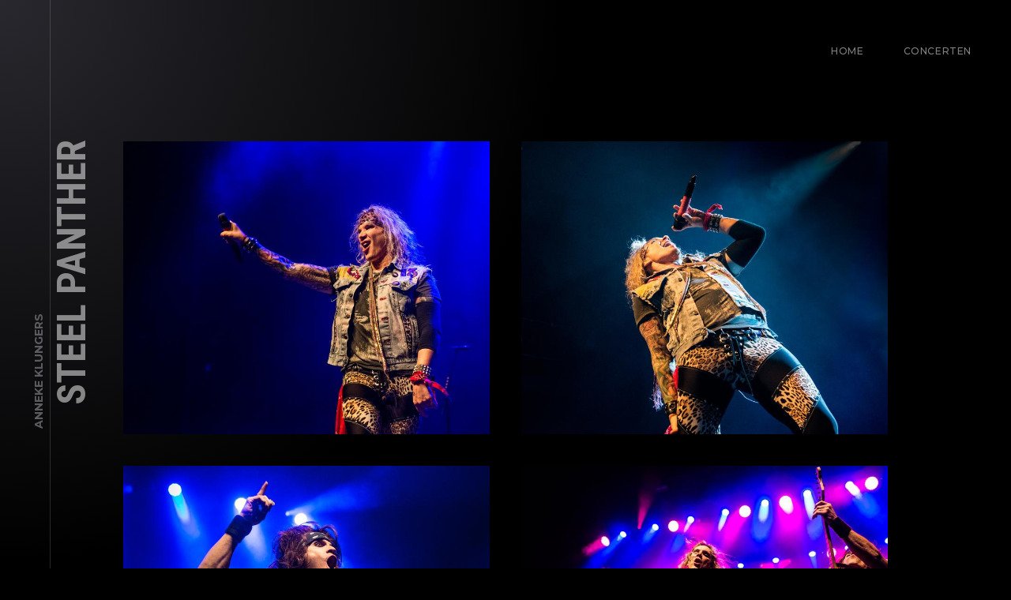

--- FILE ---
content_type: text/html; charset=utf-8
request_url: https://anneke-klungers.com/concerten/SteelPantherFebruary2018
body_size: 14447
content:
<!DOCTYPE html>
<html lang="nl-NL">
<head>
    <meta charset="UTF-8">
    <meta name="viewport" content="width=device-width, initial-scale=1.0, maximum-scale=1">
    <meta http-equiv="X-UA-Compatible" content="ie=edge">
    <title>Steel Panther - Anneke Klungers Fotografie</title>
    <link
        href="https://fonts.googleapis.com/css?family=Montserrat%3A500%2C700%7CRoboto+Condensed:700%7CRoboto%3A700&display=swap"
        rel="stylesheet">
    <link type="text/css" rel="stylesheet" href="/static/css/line-awesome.css">
    <link type="text/css" rel="stylesheet" href="/static/css/photoswipe.css">
    <link type="text/css" rel="stylesheet" href="/static/css/default-skin/default-skin.css">
    <link type="text/css" rel="stylesheet" href="/static/css/style.css">
    <link type="text/css" rel="stylesheet" href="/static/css/responsive.css">

    <link rel="icon" href="/static/img/favicon.png" sizes="32x32"/>
</head>
<body class=" has-spotlight ashade-smooth-scroll">
<!-- Header -->
<header id="ashade-header">
    <div class="ashade-header-inner">
        <div class="ashade-logo-block">
            <a href="/" class="ashade-logo is-retina">
                <!--                <img src="/static/img/logo.png" alt="Ashade Logo" width="128" height="110">-->
            </a>
        </div>
        <div class="ashade-nav-block">
            <nav class="ashade-nav">
                <ul class="main-menu">
                    <li><a href="/">Home</a></li>
                    <li><a href="/concerten">Concerten</a></li>
                </ul>
            </nav>
        </div>
    </div>
</header>

<!-- Content -->
<div class="ashade-page-title-wrap">
    <h1 class="ashade-page-title">
        <span>Anneke Klungers</span>
        Steel Panther
    </h1>
</div>



<main class="ashade-content-wrap">
    <div class="ashade-content-scroll">
        <div class="ashade-content">
            <section class="ashade-section">
                <div class="ashade-grid ashade-grid-2cols">
                    
                    <div class="ashade-gallery-item ashade-grid-item">
                        <a href="/static/data/2018-02-03=Steel Panther=013 Tilburg/001.jpg"
                           class="ashade-lightbox-link" data-size="2048x1367">
                            <img src=""
                                 data-src="/imgsizer/data/2018-02-03%3DSteel%20Panther%3D013%20Tilburg/001.jpg?h=640&amp;m=crop&amp;v=X6l_Wg&amp;w=800&amp;s=b&#39;S_ZBvryiwuL5xVI019AGDYnkpSs&#39;"
                                 alt="" class="lazy">
                        </a>
                    </div>
                    
                    <div class="ashade-gallery-item ashade-grid-item">
                        <a href="/static/data/2018-02-03=Steel Panther=013 Tilburg/002.jpg"
                           class="ashade-lightbox-link" data-size="2048x1367">
                            <img src=""
                                 data-src="/imgsizer/data/2018-02-03%3DSteel%20Panther%3D013%20Tilburg/002.jpg?h=640&amp;m=crop&amp;v=X6l_WA&amp;w=800&amp;s=b&#39;l5zYUjYh5ceOxkYeO1A6ncP65Nw&#39;"
                                 alt="" class="lazy">
                        </a>
                    </div>
                    
                    <div class="ashade-gallery-item ashade-grid-item">
                        <a href="/static/data/2018-02-03=Steel Panther=013 Tilburg/003.jpg"
                           class="ashade-lightbox-link" data-size="2048x1367">
                            <img src=""
                                 data-src="/imgsizer/data/2018-02-03%3DSteel%20Panther%3D013%20Tilburg/003.jpg?h=640&amp;m=crop&amp;v=X6l_Ww&amp;w=800&amp;s=b&#39;8rsCMdFJNPVb4XXWOxEF5f7hEuo&#39;"
                                 alt="" class="lazy">
                        </a>
                    </div>
                    
                    <div class="ashade-gallery-item ashade-grid-item">
                        <a href="/static/data/2018-02-03=Steel Panther=013 Tilburg/004.jpg"
                           class="ashade-lightbox-link" data-size="2048x1367">
                            <img src=""
                                 data-src="/imgsizer/data/2018-02-03%3DSteel%20Panther%3D013%20Tilburg/004.jpg?h=640&amp;m=crop&amp;v=X6l_XA&amp;w=800&amp;s=b&#39;Va7E5sOc2OdFG60OXDptdRvJUwE&#39;"
                                 alt="" class="lazy">
                        </a>
                    </div>
                    
                    <div class="ashade-gallery-item ashade-grid-item">
                        <a href="/static/data/2018-02-03=Steel Panther=013 Tilburg/005.jpg"
                           class="ashade-lightbox-link" data-size="2048x1367">
                            <img src=""
                                 data-src="/imgsizer/data/2018-02-03%3DSteel%20Panther%3D013%20Tilburg/005.jpg?h=640&amp;m=crop&amp;v=X6l_Tw&amp;w=800&amp;s=b&#39;qP1sJdEr-h1DzIXlYQMg6QZ2f1k&#39;"
                                 alt="" class="lazy">
                        </a>
                    </div>
                    
                    <div class="ashade-gallery-item ashade-grid-item">
                        <a href="/static/data/2018-02-03=Steel Panther=013 Tilburg/006.jpg"
                           class="ashade-lightbox-link" data-size="2048x1367">
                            <img src=""
                                 data-src="/imgsizer/data/2018-02-03%3DSteel%20Panther%3D013%20Tilburg/006.jpg?h=640&amp;m=crop&amp;v=X6l_Xg&amp;w=800&amp;s=b&#39;Iksc8T4r5yM1ljMTNQOvhko1X9o&#39;"
                                 alt="" class="lazy">
                        </a>
                    </div>
                    
                    <div class="ashade-gallery-item ashade-grid-item">
                        <a href="/static/data/2018-02-03=Steel Panther=013 Tilburg/007.jpg"
                           class="ashade-lightbox-link" data-size="2048x1367">
                            <img src=""
                                 data-src="/imgsizer/data/2018-02-03%3DSteel%20Panther%3D013%20Tilburg/007.jpg?h=640&amp;m=crop&amp;v=X6l_UQ&amp;w=800&amp;s=b&#39;sI7Lf_aNuNNjEYX9lI5ETVb3qnU&#39;"
                                 alt="" class="lazy">
                        </a>
                    </div>
                    
                    <div class="ashade-gallery-item ashade-grid-item">
                        <a href="/static/data/2018-02-03=Steel Panther=013 Tilburg/008.jpg"
                           class="ashade-lightbox-link" data-size="2048x1559">
                            <img src=""
                                 data-src="/imgsizer/data/2018-02-03%3DSteel%20Panther%3D013%20Tilburg/008.jpg?h=640&amp;m=crop&amp;v=X6l_Wg&amp;w=800&amp;s=b&#39;kzbMMMRqh9B6bbzZRAk9NIefXjo&#39;"
                                 alt="" class="lazy">
                        </a>
                    </div>
                    
                    <div class="ashade-gallery-item ashade-grid-item">
                        <a href="/static/data/2018-02-03=Steel Panther=013 Tilburg/009.jpg"
                           class="ashade-lightbox-link" data-size="2048x1367">
                            <img src=""
                                 data-src="/imgsizer/data/2018-02-03%3DSteel%20Panther%3D013%20Tilburg/009.jpg?h=640&amp;m=crop&amp;v=X6l_Vw&amp;w=800&amp;s=b&#39;fWqQF6tHouE0dqxDEzFL7Nkdnsk&#39;"
                                 alt="" class="lazy">
                        </a>
                    </div>
                    
                    <div class="ashade-gallery-item ashade-grid-item">
                        <a href="/static/data/2018-02-03=Steel Panther=013 Tilburg/010.jpg"
                           class="ashade-lightbox-link" data-size="2048x1349">
                            <img src=""
                                 data-src="/imgsizer/data/2018-02-03%3DSteel%20Panther%3D013%20Tilburg/010.jpg?h=640&amp;m=crop&amp;v=X6l_VA&amp;w=800&amp;s=b&#39;41qjIJCs17Gy6rsmn5WeyGE--ac&#39;"
                                 alt="" class="lazy">
                        </a>
                    </div>
                    
                    <div class="ashade-gallery-item ashade-grid-item">
                        <a href="/static/data/2018-02-03=Steel Panther=013 Tilburg/011.jpg"
                           class="ashade-lightbox-link" data-size="2048x1358">
                            <img src=""
                                 data-src="/imgsizer/data/2018-02-03%3DSteel%20Panther%3D013%20Tilburg/011.jpg?h=640&amp;m=crop&amp;v=X6l_Vg&amp;w=800&amp;s=b&#39;q8XuXM-ZvZvQnn_szeEzJWRvYj8&#39;"
                                 alt="" class="lazy">
                        </a>
                    </div>
                    
                    <div class="ashade-gallery-item ashade-grid-item">
                        <a href="/static/data/2018-02-03=Steel Panther=013 Tilburg/012.jpg"
                           class="ashade-lightbox-link" data-size="2048x1367">
                            <img src=""
                                 data-src="/imgsizer/data/2018-02-03%3DSteel%20Panther%3D013%20Tilburg/012.jpg?h=640&amp;m=crop&amp;v=X6l_VQ&amp;w=800&amp;s=b&#39;rOSnReVJQ4vUOVDCmfNoGwjV7QA&#39;"
                                 alt="" class="lazy">
                        </a>
                    </div>
                    
                    <div class="ashade-gallery-item ashade-grid-item">
                        <a href="/static/data/2018-02-03=Steel Panther=013 Tilburg/013.jpg"
                           class="ashade-lightbox-link" data-size="2048x1367">
                            <img src=""
                                 data-src="/imgsizer/data/2018-02-03%3DSteel%20Panther%3D013%20Tilburg/013.jpg?h=640&amp;m=crop&amp;v=X6l_WQ&amp;w=800&amp;s=b&#39;hOGNGVqUBNSXXhRnPW7xnPDKMls&#39;"
                                 alt="" class="lazy">
                        </a>
                    </div>
                    
                    <div class="ashade-gallery-item ashade-grid-item">
                        <a href="/static/data/2018-02-03=Steel Panther=013 Tilburg/014.jpg"
                           class="ashade-lightbox-link" data-size="2048x1363">
                            <img src=""
                                 data-src="/imgsizer/data/2018-02-03%3DSteel%20Panther%3D013%20Tilburg/014.jpg?h=640&amp;m=crop&amp;v=X6l_Uw&amp;w=800&amp;s=b&#39;4O9ZP5sDokmkQel_1-PZbZc-e0g&#39;"
                                 alt="" class="lazy">
                        </a>
                    </div>
                    
                    <div class="ashade-gallery-item ashade-grid-item">
                        <a href="/static/data/2018-02-03=Steel Panther=013 Tilburg/015.jpg"
                           class="ashade-lightbox-link" data-size="2048x1367">
                            <img src=""
                                 data-src="/imgsizer/data/2018-02-03%3DSteel%20Panther%3D013%20Tilburg/015.jpg?h=640&amp;m=crop&amp;v=X6l_Ug&amp;w=800&amp;s=b&#39;8JPTi8Q7NhyZ-492XvOSBvIUJRU&#39;"
                                 alt="" class="lazy">
                        </a>
                    </div>
                    
                    <div class="ashade-gallery-item ashade-grid-item">
                        <a href="/static/data/2018-02-03=Steel Panther=013 Tilburg/016.jpg"
                           class="ashade-lightbox-link" data-size="2048x1367">
                            <img src=""
                                 data-src="/imgsizer/data/2018-02-03%3DSteel%20Panther%3D013%20Tilburg/016.jpg?h=640&amp;m=crop&amp;v=X6l_UQ&amp;w=800&amp;s=b&#39;k7a7JhiWlvJeHZfcDVRlpQaY9I8&#39;"
                                 alt="" class="lazy">
                        </a>
                    </div>
                    
                    <div class="ashade-gallery-item ashade-grid-item">
                        <a href="/static/data/2018-02-03=Steel Panther=013 Tilburg/017.jpg"
                           class="ashade-lightbox-link" data-size="2048x1367">
                            <img src=""
                                 data-src="/imgsizer/data/2018-02-03%3DSteel%20Panther%3D013%20Tilburg/017.jpg?h=640&amp;m=crop&amp;v=X6l_Tg&amp;w=800&amp;s=b&#39;rk2Enidyihjb9B7gZdVC_DjCUb4&#39;"
                                 alt="" class="lazy">
                        </a>
                    </div>
                    
                    <div class="ashade-gallery-item ashade-grid-item">
                        <a href="/static/data/2018-02-03=Steel Panther=013 Tilburg/018.jpg"
                           class="ashade-lightbox-link" data-size="2048x1505">
                            <img src=""
                                 data-src="/imgsizer/data/2018-02-03%3DSteel%20Panther%3D013%20Tilburg/018.jpg?h=640&amp;m=crop&amp;v=X6l_VA&amp;w=800&amp;s=b&#39;TDM4sQ9dSdMJIVSFSY60MV984KQ&#39;"
                                 alt="" class="lazy">
                        </a>
                    </div>
                    
                </div>
            </section>
        </div>
        <!-- Footer -->
<footer id="ashade-footer">
    <div class="ashade-footer-inner">
        <div class="ashade-footer__socials">
            <ul class="ashade-socials">
                <li><a href="https://www.facebook.com/anneke.klungers">Fb</a></li>
<li><a href="https://www.instagram.com/anneke_klungers" target="_blank">In</a></li>
<li><a href="https://500px.com/p/anneke-klungers" target="_blank">Px</a></li>
            </ul>
        </div>
        <div class="ashade-footer__copyright">
            Copyright &copy; Anneke Klungers 2025
        </div>
    </div>
</footer>
    </div>
</main>



<div class="ashade-home-block-overlay"></div>
<div class="ashade-menu-overlay"></div>
<div class="ashade-aside-overlay"></div>
<div class="ashade-cursor is-inactive">
    <span class="ashade-cursor-circle"></span>
    <span class="ashade-cursor-slider"></span>
    <span class="ashade-cursor-close ashade-cursor-label">Close</span>
    <span class="ashade-cursor-zoom ashade-cursor-label">Zoom</span>
</div>

<script src="/static/js/jquery.min.js"></script>
<script src="/static/js/gsap.min.js"></script>
<script src="/static/js/masonry.min.js"></script>
<script src="/static/js/jquery.lazy.min.js"></script>
<script src="/static/js/photoswipe.min.js"></script>
<script src="/static/js/photoswipe-ui-default.min.js"></script>
<script src="/static/js/core.js"></script>
</body>
</html>

--- FILE ---
content_type: text/css
request_url: https://anneke-klungers.com/static/css/style.css
body_size: 62847
content:
/*
 * Author: Shadow Themes
 * Author URL: http://shadow-themes.com
 * Name: Ashade Photography
 * Version: 1.1
 * License: Themeforest
 *
 * Table of Contents
   -----------------
	01. GENERAL
		1.1. General
		1.2. Overlays
		1.3. Grid
		1.4. Section
		1.5. Format
		1.6. Disable Selection
		1.7. Ashade Cursor
	02. TYPOGRAPHY
	03. FORMS AND FIELDS
	04. HEADER
		4.1. Header
		4.2. Logo
		4.3. Navigation
		4.4. Main Menu
	05. CONTENT
		5.1. Content
		5.2. Page Title
		5.3. Back Button
			5.3.1. Back Button
			5.3.2. Before Load State
			5.3.3. Normal State
			5.3.4. Hover State
			5.3.5. Remove to Inactive State
	06. FOOTER
	07. ASIDE BAR
		7.1. Aside
		7.2. Aside Widgets
			7.2.1. Aside Widgets
			7.2.2. About Widget
			7.2.3. Contacts Widget
	08. HOME TEMPLATE
	09. ALBUMS LISTING
		9.1. Albums Listing
		9.2. Albums Grid
		9.3. Albums Carousel
		9.4. Albums Slider
			9.4.1. Albums Slider
			9.4.2. Slide Button
			9.4.3. Slide Title
			9.4.4. Slider Navigation
	10. ALBUMS POSTS
		10.1. Albums Posts
		10.2. Bricks Layout
		10.3. Adjusted
	11. ELEMENTS
		11.1. Elements
		11.2. Contact Elements
		11.3. Services Block
		11.4. Testimonials Grid
		11.5. Testimonials Carousel
		11.6. Maintenance Page
		11.7. Ashade Kenburns
		11.8. Counter Item
		11.9. Ashade Before After
 * 
 ****************************************/

/* 01. GENERAL
   ----------- */
* {
    box-sizing: border-box;
    outline: none;
}
body,
html {
    padding: 0;
    margin: 0;
    min-height: 100%;
}
body {
    overflow-x: hidden;
    background: #000000;
    font-family: 'Montserrat', sans-serif;
    font-size: 16px;
    line-height: 28px;
	font-weight: 500;
    color: #808080;
	opacity: 0;
	pointer-events: none;
}
body.is-init {
	opacity: 1;
}
body.is-loaded {
	pointer-events: auto;
}
body.is-locked,
body.is-loaded.is-locked,
body.is-init.is-locked {
	pointer-events: none;
}
body.has-spotlight:before {
    content: '';
    position: fixed;
    left: 0;
    top: 0;
    width: 100vh;
    height: 100vh;
    background: radial-gradient(ellipse at left top, #28282E 0%,#000000 70%);
}

/* --- Overlays --- */
.ashade-aside-overlay,
.ashade-menu-overlay,
.ashade-home-block-overlay {
    position: fixed;
    top: 0;
    left: 0;
    width: 100%;
    height: 100%;
    z-index: 177;
    background: rgba(0,0,0,0.85);
    pointer-events: none;
    opacity: 0;
    transition: opacity 0.6s;
}
.ashade-home-block-overlay {
	z-index: 16;
}
.ashade-aside-overlay {
	z-index: 222;
}
.ashade-home-block-overlay {
    background: rgba(0,0,0,0.75);
}
.ashade-aside-shown .ashade-aside-overlay,
.ashade-menu-fade .ashade-menu-overlay,
.is-faded .ashade-home-block-overlay {
    opacity: 1;
}

/* --- Grid --- */
.ashade-row {
    display: flex;
    flex-direction: row;
    margin: 0 -20px;
}
.ashade-row.ashade-no-gap {
	margin: 0;
}
.ashade-row.ashade-small-gap {
	margin: 0 -10px;
}
.ashade-row-middle {
	align-items: center;
}
.ashade-row-fullheight {
	min-height: 100vh;
	align-items: stretch;
}
.ashade-col {
    margin: 0 20px;
}
.ashade-col.align-top {
	display: inline-flex;
	flex-direction: column;
	justify-content: flex-start;	
}
.ashade-col.align-middle {
	display: inline-flex;
	flex-direction: column;
	justify-content: center;	
}
.ashade-col.align-bottom {
	display: inline-flex;
	flex-direction: column;
	justify-content: flex-end;
}
.ashade-row.ashade-no-gap .ashade-col {
	margin: 0;
}
.ashade-row.ashade-small-gap .ashade-col {
	margin: 0 10px;
}

.ashade-col.col-12 {
    width: calc(100% - 40px);
}
.ashade-col.col-9 {
    width: calc(75% - 40px);
}
.ashade-col.col-8 {
    width: calc(66.66% - 40px);
}
.ashade-col.col-6 {
    width: calc(50% - 40px);
}
.ashade-col.col-4 {
    width: calc(33.33% - 40px);
}
.ashade-col.col-3 {
    width: calc(25% - 40px);
}
.ashade-col.col-2 {
    width: calc(16.665% - 40px);
}

.ashade-row.ashade-no-gap .ashade-col.col-12 {
    width: 100%;
}
.ashade-row.ashade-no-gap .ashade-col.col-9 {
    width: 75%;
}
.ashade-row.ashade-no-gap .ashade-col.col-8 {
    width: 66.66%;
}
.ashade-row.ashade-no-gap .ashade-col.col-6 {
    width: 50%;
}
.ashade-row.ashade-no-gap .ashade-col.col-4 {
    width: 33.33%;
}
.ashade-row.ashade-no-gap .ashade-col.col-3 {
    width: 25%;
}
.ashade-row.ashade-no-gap .ashade-col.col-2 {
    width: 16.665%;
}

.ashade-row.ashade-small-gap .ashade-col.col-12 {
    width: calc(100% - 20px);
}
.ashade-row.ashade-small-gap .ashade-col.col-9 {
    width: calc(75% - 20px);
}
.ashade-row.ashade-small-gap .ashade-col.col-8 {
    width: calc(66.66% - 20px);
}
.ashade-row.ashade-small-gap .ashade-col.col-6 {
    width: calc(50% - 20px);
}
.ashade-row.ashade-small-gap .ashade-col.col-4 {
    width: calc(33.33% - 20px);
}
.ashade-row.ashade-small-gap .ashade-col.col-3 {
    width: calc(25% - 20px);
}
.ashade-row.ashade-small-gap .ashade-col.col-2 {
    width: calc(16.665% - 20px);
}

.ashade-contact-row {
    display: flex;
    flex-direction: row;
    margin: 0 -10px;
}
.ashade-contact-col {
    margin: 0 10px;
    width: calc(50% - 20px);
}
.ashade-contact-col.col-4 {
    margin: 0 10px;
    width: calc(33.33% - 20px);
}

/* --- Section --- */
#ashade-home-works p.ashade-intro,
section.ashade-section {
	margin-bottom: 150px;
	display: block;
	width: 100%;
}
.ashade-content section.ashade-section:last-child {
	margin-bottom: 0;
}
#ashade-home-contacts p.ashade-intro {
	margin-bottom: 80px;
}

/* --- Format --- */
.align-left {
    text-align: left;
}
.align-center {
    text-align: center;
}
.align-right {
    text-align: right;
}
.align-center img {
	margin-left: auto;
	margin-right: auto;
}
.align-right img {
	margin-left: auto;
}

/* --- Disable Selection --- */
a img,
.ashade-tns-container,
.ashade-albums-carousel-wrap,
header#ashade-header a,
.ashade-mobile-title-wrap,
.ashade-page-title-wrap,
.ashade-back-wrap,
.ashade-select-disabled {
	-webkit-touch-callout: none;
    -webkit-user-select: none;
    -khtml-user-select: none;
    -moz-user-select: none;
    -ms-user-select: none;
    user-select: none;
}

/* --- Ashade Cursor --- */
.ashade-cursor {
	position: fixed;
	width: 32px;
	height: 32px;
	z-index: 2020;
	pointer-events: none;
	transition: opacity 0.3s;
}
.ashade-cursor.is-unloading,
.ashade-cursor.is-inactive {
	opacity: 0;
}
.ashade-cursor span {
	display: block;
	width: 32px;
	height: 32px;
	position: absolute;
	left: 0;
	top: 0;
}
.ashade-cursor span.ashade-cursor-circle {
	border: 2px solid rgba(255,255,255,0.3);
	border-radius: 50%;
	transition: transform 0.3s, border 0.3s, box-shadow 0.3s;
	box-shadow: 0 0 16px rgba(0,0,0,0.2);
}
.ashade-cursor.int-grab-v span.ashade-cursor-circle,
.ashade-cursor.int-grab-h span.ashade-cursor-circle,
.ashade-cursor.int-close span.ashade-cursor-circle,
.ashade-cursor.int-link span.ashade-cursor-circle,
.ashade-cursor.int-lightbox span.ashade-cursor-circle {
	border-color: #fff;
	transform: scale(2);
	border-width: 1px;
	box-shadow: 0 0 16px rgba(0,0,0,0.5);
}
.ashade-cursor.int-grab-v:not(.int-link) span.ashade-cursor-circle,
.ashade-cursor.int-grab-h:not(.int-link) span.ashade-cursor-circle {
	transform: scale(1.5);
}
.ashade-cursor.int-grab-v.int-lightbox span.ashade-cursor-circle,
.ashade-cursor.int-grab-h.int-lightbox span.ashade-cursor-circle {
	transform: scale(2);
}
.ashade-cursor span.ashade-cursor-label {
	font-size: 12px;
	line-height: 14px;
	left: 100%;
	top: 100%;
	transform-origin: 0 0;
	opacity: 0;
	text-shadow: 0 0 14px rgba(0,0,0,0.5);
	transition: opacity 0.3s, transform 0.3s;
}
.ashade-cursor span.ashade-cursor-label.ashade-cursor-close {
	transform: rotate(-90deg) translate(-3px, 10px);
	opacity: 0;
}
.ashade-cursor.int-close span.ashade-cursor-label.ashade-cursor-close {
	transform: rotate(-90deg) translate(-3px, 22px);
	opacity: 1;	
}
.ashade-cursor span.ashade-cursor-label.ashade-cursor-zoom {
	transform: rotate(-90deg) translate(-3px, 10px);
	opacity: 0;
}
.ashade-cursor.int-lightbox span.ashade-cursor-label.ashade-cursor-zoom {
	transform: rotate(-90deg) translate(-3px, 22px);
	opacity: 1;	
}
.ashade-cursor span.ashade-cursor-slider {
	opacity: 0;
	transform: rotate(45deg);
	transition: opacity 0.3s, transform 0.3s;
}
.ashade-cursor span.ashade-cursor-slider:before,
.ashade-cursor span.ashade-cursor-slider:after {
	position: absolute;
	top: 50%;
	font-size: 24px;
	line-height: 30px;
	color: #fff;
	font-family: "LineAwesome";
	transition: transform 0.3s;
	text-shadow: 0 0 14px rgba(0,0,0,0.5);
	z-index: 5;
}
.ashade-cursor span.ashade-cursor-slider:before {
	content: '\f111';
	left: 0;
	transform: translate(-25px, -15px);
}
.ashade-cursor span.ashade-cursor-slider:after {
	content: '\f112';
	right: 0;
	transform: translate(25px, -15px);
}
.ashade-cursor.int-grab-h:not(.int-link) span.ashade-cursor-slider,
.ashade-cursor.int-grab-v:not(.int-link) span.ashade-cursor-slider {
	opacity: 1;
}
.ashade-cursor.int-grab-h span.ashade-cursor-slider {
	transform: rotate(0deg);
}
.ashade-cursor.int-grab-v span.ashade-cursor-slider {
	transform: rotate(90deg);
}
.ashade-cursor.int-grab-h:not(.int-link) span.ashade-cursor-slider:before,
.ashade-cursor.int-grab-v:not(.int-link) span.ashade-cursor-slider:before {
	transform: translate(-35px, -15px);
}
.ashade-cursor.int-grab-h:not(.int-link) span.ashade-cursor-slider:after,
.ashade-cursor.int-grab-v:not(.int-link) span.ashade-cursor-slider:after {
	transform: translate(35px, -15px);
}

.ashade-cursor.int-grab-h.int-lightbox span.ashade-cursor-slider:before,
.ashade-cursor.int-grab-v.int-lightbox span.ashade-cursor-slider:before {
	transform: translate(-40px, -15px);
}
.ashade-cursor.int-grab-h:.int-lightbox span.ashade-cursor-slider:after,
.ashade-cursor.int-grab-v:.int-lightbox span.ashade-cursor-slider:after {
	transform: translate(40px, -15px);
}

@keyframes ashade-circle-rotate {
	0% {
		transform: rotate(0) scale(2);
	}
	50% {
		transform: rotate(180deg) scale(2);
	}
	100% {
		transform: rotate(360deg) scale(2);
	}
}

/* 02. TYPOGRAPHY
   -------------- */
nav.ashade-mobile-menu ul.main-menu > li > a,
.ashade-cursor span.ashade-cursor-label,
.ashade-slider-prev,
.ashade-slider-next,
.ashade-counter-value,
.ashade-home-link span:last-child,
.is-dropcap::first-letter,
.ashade-back span:last-child,
.ashade-progress-counter,
h1, h2, h3, h4, h5, h6 {
    font-family: 'Roboto', sans-serif;
    font-weight: 700;
    color: #ffffff;
    text-transform: uppercase;
}
.ashade-albums-slider-wrap .ashade-album-item__explore a span,
.ashade-counter-label,
.ashade-progress-label,
.ashade-home-link span:first-child,
label,
.ashade-aside-close,
blockquote:before,
.ashade-back span:first-child,
h1 span, 
h2 span, 
h3 span, 
h4 span, 
h5 span, 
h6 span {
    display: block;
    color: #5C5C60;
    font-family: 'Montserrat', sans-serif;
    font-weight: 700;
    text-transform: uppercase;
}
.is-dropcap::first-letter,
h1 {
    font-size: 60px;
    line-height: 65px;
    margin: 0 0 34px 0;
}
.ashade-counter-label,
h1 span {
    font-size: 16px;
    line-height: 19px;
    margin: 0 0 -2px 0;
}
.ashade-albums-slider .ashade-album-item__explore,
.ashade-home-link span:last-child,
.ashade-back span:last-child,
h2 {
    font-size: 50px;
    line-height: 55px;
    margin: 0 0 28px 0;
}
.ashade-albums-slider .ashade-album-item__explore span,
.ashade-home-link span:first-child,
.ashade-back span:first-child,
h2 span {
    font-size: 14px;
    line-height: 18px;
    margin: 0 0 -3px 0;
}
h3 {
    font-size: 40px;
    line-height: 45px;
    margin: 0 0 25px 0;
}
h3 span {
    font-size: 14px;
    line-height: 18px;
    margin: 0 0 -1px 0;
}
.ashade-slider-prev,
.ashade-slider-next,
.ashade-progress-counter,
h4 {
    font-size: 30px;
    line-height: 35px;
    margin: 0 0 20px 0;
}
h4 span {
    font-size: 12px;
    line-height: 15px;
    margin: 0 0 0 0;
}
nav.ashade-mobile-menu ul.main-menu > li > a,
h5 {
    font-size: 24px;
    line-height: 29px;
    margin: 0 0 18px 0;
}
h5 span {
    font-size: 12px;
    line-height: 15px;
    margin: 0 0 0 0;
}
h6 {
    font-size: 20px;
    line-height: 25px;
    margin: 0 0 15px 0;
}
h6 span {
    font-size: 10px;
    line-height: 13px;
    margin: 0 0 0 0;
}
.ashade-col h1:last-child,
.ashade-col h2:last-child,
.ashade-col h3:last-child,
.ashade-col h4:last-child,
.ashade-col h5:last-child,
.ashade-col h6:last-child {
	margin: 0;
}
.is-dropcap::first-letter {
	display: block;
	float: left;
	margin: -4px 20px 0 0;
	color: #fff;
	font-size: 75px;
	line-height: 80px;
}

p {
	margin: 0 0 28px 0;
}
a {
    position: relative;
}
a,
a:hover,
a:visited {
    text-decoration: none;
    color: #fff;
}
ol,
ul {
	padding: 0 0 0 17px;
	margin: 0 0 28px 0;
}
ol li,
ul li {
	padding: 0 0 0 13px;
}

blockquote {
	font-size: 20px;
	line-height: 32px;
	padding: 0 0 0 60px;
	margin: 0 0 32px 0;
	border: none;
	position: relative;
}
blockquote:before {
	content: '\201C';
	display: block;
	font-size: 80px;
	line-height: 80px;
	position: absolute;
	left: 0;
	top: 0;
}
blockquote cite {
	display: block;
	text-align: right;
	color: #fff;
	font-weight: 700;
	font-size: 12px;
	line-height: 18px;
	font-style: normal;
	padding: 7px 0 0 0;
}
blockquote cite:before {
	content: '\2014';
	display: inline-block;
	margin-right: 10px;
}

blockquote,
p:last-child,
ul:last-child,
li:last-child {
	margin: 0;
}
p.ashade-intro:first-child:last-child {
	margin: 0 auto;
}

img {
	max-width: 100%;
	height: auto;
	display: block;
}

/* 03. FORMS AND FIELDS
   -------------------- */
label {
	font-size: 12px;
	line-height: 16px;
	margin: 0 0 5px 0;
}
input,
textarea {
    display: block;
    width: 100%;
    height: 50px;
	color: #808080;
    background: rgba(0,0,0,0);
    border: 2px solid #313133;
    border-radius: 0;
    padding: 15px 20px 15px 20px;
    margin: 0 0 20px 0;
    font-family: 'Montserrat', sans-serif;
    font-weight: 500;
    font-size: 14px;
    line-height: 16px;
    transition: background 0.3s, border 0.3s;
}
textarea {
    resize: none;
    line-height: 24px;
    height: 230px;
}
   
.ashade-button,
button,
input[type="button"],
input[type="reset"],
input[type="submit"] {
    display: inline-block;
    width: auto;
    padding: 15px 40px 15px 40px;
    margin: 0;
    font-family: 'Roboto', sans-serif;
    font-weight: 700;
    color: #ffffff;
    text-transform: uppercase;
    font-size: 14px;
    line-height: 16px;
    cursor: pointer;
	border: 2px solid #313133;
	transition: background 0.3s, border 0.3s, color 0.3s;
}   
input:hover,
textarea:hover {
    background: rgba(0,0,0,0.5);
    border-color: #5C5C60;
}
input::-webkit-input-placeholder {
	opacity: 1;
	color: #808080;
}
input::-moz-placeholder {
	opacity: 1;
	color: #808080;
}
input::-ms-input-placeholder {
	opacity: 1;
	color: #808080;
}
textarea::-webkit-input-placeholder {
	opacity: 1;
	color: #808080;
}
textarea::-moz-placeholder {
	opacity: 1;
	color: #808080;
}
textarea::-ms-input-placeholder {
	opacity: 1;
	color: #808080;
}
.ashade-button:hover,
button:hover,
input[type="button"]:hover,
input[type="reset"]:hover,
input[type="submit"]:hover {
    border-color: #ffffff;
}

.ashade-contact-form__footer {
	display: flex;
	justify-content: space-between;
	align-items: center;
}
.ashade-contact-form__response {
	color: #ffffff;
}
.ashade-contact-form__submit {
	transition: opacity 0.3s;
}
.is-success .ashade-contact-form__submit {
	opacity: 0;
	pointer-events: none;
}
.alert-danger.ashade-contact-form__response {
	color: #cc4040;
}

/* Form Busy Mode */
form.ashade-contact-form {
	transition: opacity 0.5s, transform 0.5s;
}
form.ashade-contact-form.is-in-action {
	pointer-events: none;
	opacity: 0.5;
	position: relative;
	transform: scale(0.95);
}

form.ashade-contact-form.is-in-action:before {
	content: '';
	position: absolute;
	left: 50%;
	top: 50%;
	border-radius: 50%;
	z-index: 15;
	pointer-events: none;
	border: 2px solid rgba(255,255,255,0.5);
	border-top-color: rgba(255,255,255,1);
	width: 50px;
	height: 50px;
	margin: -24px 0 0 -24px;
	animation: busy_spin01 1s infinite ease-in-out;
}

@keyframes busy_spin01 {
	0% {
		transform: rotate(0);
	}
	100% {
		transform: rotate(360deg);
	}
}

/* 04. HEADER
   ---------- */
header#ashade-header {
    position: fixed;
    left: 0;
    top: 0;
    width: 100%;
    z-index: 221;
    transition: z-index 0.5s, transform 0.5s;
}
body.no-header-padding .ashade-header-holder {
	display: none;
}
header#ashade-header .ashade-header-inner {
    display: flex;
    flex-direction: row;
    justify-content: space-between;
    align-items: center;
    padding: 50px 50px 50px 50px;
}
/* --- Logo --- */
.ashade-logo {
    display: block;
}
.ashade-logo img {
	display: block;
	width: 100%;
	height: auto;
}
/* --- Navigation --- */
.ashade-nav-block {
    display: flex;
    flex-direction: row;
}
nav.ashade-nav ul li a.ashade-aside-toggler {
    width: 29px;
    height: 29px;
    opacity: 0.5;
    transition: opacity 0.3s;
}
nav.ashade-nav ul li a.ashade-aside-toggler:hover {
    opacity: 1;
}
a.ashade-aside-toggler span {
    display: block;
    width: 3px;
    height: 3px;
    border-radius: 1.5px;
    position: absolute;
    top: 13px;
    background: #ffffff;
    transform-origin: 50% 50%;
}
a.ashade-aside-toggler span:nth-child(1) {
    left: 5px;
    transition: transform 0.3s, opacity 0.3s;
}
a.ashade-aside-toggler span:nth-child(2) {
    left: 13px;
}
a.ashade-aside-toggler span:nth-child(3) {
    left: 21px;
    transition: transform 0.3s, opacity 0.3s;
}
a.ashade-aside-toggler span:nth-child(2):before,
a.ashade-aside-toggler span:nth-child(2):after {
    content: '';
    display: block;
    position: absolute;
    left: 50%;
    top: 50%;
    margin: -1px 0 0 -1px;
    width: 2px;
    height: 2px;
    transition: transform 0.3s;
    transform-origin: 50% 50%;
    background: #fff;
}
a.ashade-aside-toggler span:nth-child(2):before {
    transform: rotate(45deg) scaleX(1);
}
a.ashade-aside-toggler span:nth-child(2):after {
    transform: rotate(-45deg) scaleX(1);
}

/* --- Main Menu --- */
nav.ashade-nav ul {
    padding: 0;
    margin: 0;
    display: flex;
}
nav.ashade-nav ul li {
    display: block;
    position: relative;
    padding: 0;
    margin: 0;
    list-style: none;
}
nav.ashade-nav ul li a {
    transition: color 0.3s;
    color: rgba(255,255,255,0.5);
    font-size: 12px;
    line-height: 29px;
    font-family: 'Montserrat', sans-serif;
    font-weight: 500;
    text-transform: uppercase;
    display: block;
    letter-spacing: 0.6px;
}
nav.ashade-nav ul.main-menu {
    flex-direction: row;
}
nav.ashade-nav ul.main-menu > li {
    margin: 0 0 0 50px;
}
nav.ashade-nav ul.sub-menu {
    position: absolute;
    top: 100%;
    left: 0;
    flex-direction: column;
    width: auto;
    transition: opacity 0.3s;
    opacity: 0;
    padding: 20px 0 0 0;
    pointer-events: none;
}
nav.ashade-nav ul.sub-menu.ashade-menu-offset {
	left: auto;
	right: 0;
	text-align: right;
}
nav.ashade-nav ul.sub-menu ul.sub-menu {
    position: absolute;
    left: 100%;
    top: 0;
    flex-direction: column;
    width: auto;
    transition: opacity 0.3s;
    opacity: 0;
    padding: 0 0 0 60px;
    pointer-events: none;
}
nav.ashade-nav ul.sub-menu ul.sub-menu.ashade-menu-offset {
	left: auto;
	right: 100%;
	padding-left: 0;
	padding-right: 60px;
}
nav.ashade-nav ul.sub-menu ul.sub-menu:before {
    content: '';
    position: absolute;
    top: 33px;
    left: 20px;
    width: 20px;
    height: 1px;
    background: rgba(255,255,255,0.15);
    transition: opacity 0.5s;
    pointer-events: none;	
}
nav.ashade-nav ul.sub-menu ul.sub-menu.ashade-menu-offset:before {
	left: auto;
	right: 20px;
}
nav.ashade-nav li:hover > ul.sub-menu {
    opacity: 1;
    pointer-events: auto;
}
nav.ashade-nav ul.sub-menu a {
    padding: 20px 0 0 0;
    display: block;
    white-space: nowrap;
}
nav.ashade-nav ul.main-menu li:hover > a,
nav.ashade-nav ul.main-menu li.current-menu-parent > a,
nav.ashade-nav ul.main-menu li.current-menu-item > a,
nav.ashade-nav ul.main-menu li.current-menu-ancestor > a {
    color: rgba(255,255,255,1);
}


/* 05. CONTENT
   ----------- */
.ashade-content-wrap {
    position: relative;
    z-index: 5;
    display: flex;
    flex-direction: column;
    justify-content: center;
	transition: transform 0.5s;
}
.ashade-smooth-scroll .ashade-content-wrap {
    position: fixed;
	width: 100%;
	height: 100%;
	left: 0;
	top: 0;
    z-index: 5;
	display: block;
}
.ashade-content {
    width: calc(100% - 374px);
    max-width: 1280px;
    margin: auto;
    min-height: 100%;
	/* padding-top: 100px;  */
	padding-bottom: 90px;
}
.no-top-padding .ashade-content {
	padding-top: 0;
}
.no-bottom-padding .ashade-content {
	padding-bottom: 0;
}
.ashade-content-scroll.is-centered .ashade-content {
	display: flex;
	flex-direction: column;
	justify-content: center;
}

/* --- Page Title --- */
.ashade-page-title-wrap {
    position: fixed;
    top: 0;
    width: 100vh;
    display: flex;
    justify-content: center;
    transform-origin: 0% 0%;
    transform: rotate(-90deg);
	transition: transform 0.5s;
    z-index: 3;
    cursor: default;
	pointer-events: none;
}
.ashade-albums-slider-wrap .ashade-album-item__title,
.ashade-page-title-wrap {
    left: 136px;
}
.ashade-mobile-title-wrap:before,
.ashade-page-title-wrap:before {
    content: '';
    width: 100%;
    height: 1px;
    background: rgba(255,255,255,0.15);
    position: absolute;
    left: 0;
    top: 23px;
}
.ashade-mobile-title-wrap h1,
.ashade-page-title-wrap h1 {
    display: block;
    padding-left: 100px;
    margin: 0;
    color: rgba(255,255,255,0.5);
    font-family: 'Roboto Condensed', sans-serif;
    transition: padding 0.5s, opacity 0.5s;
	opacity: 0;
}
.ashade-mobile-title-wrap h1 span,
.ashade-page-title-wrap h1 span {
    display: block;
    margin: 0 0 3px 0;
    transform: translateX(-100px);
	transition: transform 0.5s, opacity 0.5s;
}
.ashade-mobile-title-wrap h1,
.ashade-page-title-wrap.is-loaded h1 {
	opacity: 1;
	padding-left: 50px;
}
.ashade-mobile-title-wrap h1 span,
.ashade-page-title-wrap.is-loaded h1 span {
	transform: translateX(-50px);
}
.ashade-albums-template--slider .ashade-page-title-wrap.is-loaded h1 span {
	color: rgba(255,255,255,0.3);
}
.ashade-mobile-title-wrap {
	position: relative;
	width: 100%;
	text-align: center;
}
.ashade-mobile-title-wrap h1 {
	padding: 0;
	text-align: center;
}
.ashade-mobile-title-wrap:before {
	width: 200vw;
	left: 50%;
	top: 19px;
	transform: translateX(-50%);
}
.ashade-mobile-title-wrap h1 span {
	margin-bottom: 7px;
}

/* --- Back Button --- */
.ashade-back-wrap {
    position: fixed;
    top: 200%;
    left: calc(100vw - 182px);
    width: 100vh;
    display: flex;
    justify-content: flex-start;
    transform-origin: 0% 0%;
    transform: rotate(-90deg) translate(0, 0);
    z-index: 15;
    cursor: default;
    text-align: right;
    padding-left: 100px;
}
.ashade-back-wrap:before {
    content: '';
    width: 100%;
    height: 1px;
    background: rgba(255,255,255,0.15);
    position: absolute;
    left: 0;
    top: 21px;
}
.ashade-back-wrap .ashade-back {
    padding-right: 25px;
    cursor: pointer;
	pointer-events: none;
}
.ashade-back span {
    display: block;
    transition: transform 0.5s, color 0.5s;
}
/* Before Load State */
.ashade-back-wrap .ashade-back span:first-child {
    margin: 0 0 3px 0;
    transform: translateX(65px);
	color: rgba(92,92,96,0);
}
.ashade-back-wrap .ashade-back span:last-child {
    margin: 0;
    color: rgba(255,255,255,0);
    transform: translateX(-40px);
}

.ashade-back-wrap.is-loaded .ashade-back:not(.is-to-top),
.has-to-top .ashade-back-wrap.is-loaded .ashade-back.is-to-top {
	pointer-events: auto;
}
.ashade-back-wrap.is-loaded .ashade-back.is-to-top:hover.in-action,
.ashade-back-wrap.is-loaded .ashade-back.is-to-top.in-action {
	pointer-events: none;
}
/* Normal State */
.ashade-back-wrap.is-loaded .ashade-back:not(.is-to-top) span:first-child,
.has-to-top .ashade-back-wrap.is-loaded .ashade-back.is-to-top span:first-child {
    margin: 0 0 3px 0;
	color: rgba(92,92,96,1);
    transform: translateX(25px);
}
.ashade-back-wrap.is-loaded .ashade-back:not(.is-to-top) span:last-child,
.has-to-top .ashade-back-wrap.is-loaded .ashade-back.is-to-top span:last-child {
    margin: 0;
    color: rgba(255,255,255,0.5);
    transform: translateX(0px);
}

/* Hover State */
.ashade-back-wrap.is-loaded .ashade-back.is-to-top:hover span:first-child,
.ashade-back-wrap.is-loaded .ashade-back:hover span:first-child {
    transform: translateX(15px);
}
.ashade-back-wrap.is-loaded .ashade-back.is-to-top:hover span:last-child,
.ashade-back-wrap.is-loaded .ashade-back:hover span:last-child {
    transform: translateX(10px);
    color: #fff;
}

.ashade-back-wrap .ashade-back.in-action,
.has-to-top .ashade-back-wrap .ashade-back.in-action {
	pointer-events: none;
}

/* Remove to Inactive State */
body:not(.has-to-top) .ashade-back-wrap .ashade-back.is-to-top {
	pointer-events: none;
}
body:not(.has-to-top) .ashade-back-wrap .ashade-back.is-to-top span:first-child,
.ashade-back-wrap .ashade-back.in-action.is-to-top span:first-child,
.ashade-back-wrap .ashade-back.in-action span:first-child,
.has-to-top .ashade-back-wrap .ashade-back.in-action.is-to-top span:first-child,
.has-to-top .ashade-back-wrap .ashade-back.in-action span:first-child {
    margin: 0 0 3px 0;
    transform: translateX(-35px);
	color: rgba(92,92,96,0);
}
body:not(.has-to-top) .ashade-back-wrap .ashade-back.is-to-top span:last-child,
.ashade-back-wrap .ashade-back.in-action.is-to-top span:last-child,
.ashade-back-wrap .ashade-back.in-action span:last-child,
.has-to-top .ashade-back-wrap .ashade-back.in-action.is-to-top span:last-child,
.has-to-top .ashade-back-wrap .ashade-back.in-action span:last-child {
    margin: 0;
    color: rgba(255,255,255,0);
    transform: translateX(60px);
}


/* 06. FOOTER
   ---------- */
footer#ashade-footer {
    position: relative;
    z-index: 5;
	transition: opacity 0.5s;
}
.ashade-content-shown footer#ashade-footer {
	opacity: 0;
}
.ashade-albums-template--slider footer#ashade-footer,
.ashade-albums-template--carousel footer#ashade-footer,
.ashade-home-template footer#ashade-footer {
    position: fixed;
    left: 0;
    bottom: 0;
    width: 100%;
    z-index: 101;
}
.ashade-footer-inner {
    display: flex;
    flex-direction: row;
    justify-content: space-between;
    color: rgba(255, 255, 255, 0.5);
    font-size: 12px;
    line-height: 1;
    font-weight: 700;
	font-family: 'Roboto', sans-serif;
    letter-spacing: 0.6px;
    padding: 25px 50px 26px 50px;
}
.ashade-footer-inner a {
    transition: color 0.3s;
    color: rgba(255, 255, 255, 0.5);
}
.ashade-footer-inner a:hover {
    color: rgba(255, 255, 255, 1);
}
.ashade-footer-inner ul {
    padding: 0;
    margin: 0;
    display: flex;
    flex-direction: row;
}
.ashade-footer-inner ul li {
    padding: 0;
    margin: 0 40px 0 0;
    list-style: none;
}
.ashade-footer-inner ul li:last-child {
	margin: 0;
}
.ashade-footer__copyright {
    text-transform: uppercase;
    cursor: default;
}

/* 07. ASIDE BAR
   ------------- */
aside#ashade-aside {
	position: fixed;
	right: 0;
	top: 0;
	width: 384px;
	height: 100%;
	background: #17171B;
    display: block;
	z-index: 333;
	pointer-events: none;
	transform: translateX(100%);
	transition: transform 0.5s;
}
.ashade-aside-close {
	font-size: 14px;
	line-height: 18px;
	text-transform: uppercase;
	transform-origin: 100% 50%;
	position: absolute;
	left: 0%;
	top: 20px;
	display: block;
	padding-left: 23px;
	transform: translateX(calc(-100% - 25px)) rotate(-90deg);
	opacity: 0;
	transition: color 0.3s, opacity 0.5s;
}
.ashade-aside-shown aside#ashade-aside {
	pointer-events: auto;
	transform: translateX(0);
}
.ashade-aside-shown .ashade-aside-close {
	opacity: 1;
}
.ashade-aside-shown.ashade-albums-template--carousel .ashade-albums-carousel-wrap,
.ashade-aside-shown.ashade-albums-template--slider .ashade-albums-slider-wrap,
.ashade-aside-shown main.ashade-content-wrap,
.ashade-aside-shown .ashade-home-wrap,
.ashade-aside-shown header#ashade-header {
	pointer-events: none;
	transform: translateX(-192px);
}
.ashade-aside-shown .ashade-page-title-wrap {
	transform: rotate(-90deg) translateY(-192px);
}
.ashade-aside-shown .ashade-aside-overlay {
	pointer-events: auto;
	cursor: pointer;
}
.ashade-aside-close:before,
.ashade-aside-close:after {
	content: '';
	position: absolute;
	width: 12px;
	height: 2px;
	background: #5C5C60;
	display: block;
	transform-origin: 50% 50%;
	left: 0;
	top: 8px;
	transition: background 0.3s;
}
.ashade-aside-close:before {
	transform: rotate(45deg);
}
.ashade-aside-close:after {
	transform: rotate(-45deg);
}
.ashade-aside-close:hover {
	color: #ffffff;
}
.ashade-aside-close:hover:before,
.ashade-aside-close:hover:after {
	background: #fff;
}
.ashade-aside-inner {
	position: absolute;
	top: 0;
	left: 0;
	width: calc(100% + 40px);
	height: 100%;
	overflow-y: scroll;
}
.ashade-aside-content {
	max-width: 384px;
	padding: 40px 40px;
}

/* --- Aside Widgets --- */
.ashade-widget {
	margin: 0 0 85px 0;
}
.ashade-widget p {
	font-size: 15px;
	line-height: 28px;
	margin-bottom: 28px;
}
.ashade-widget p:last-child,
.ashade-widget:last-child {
	margin: 0;
}
a.ashade-learn-more {
	display: inline-block;
	font-size: 12px;
	line-height: 20px;
	text-transform: uppercase
}
a.ashade-learn-more:after {
	content: '\f112';
	font-family: "LineAwesome";
	font-size: 14px;
	line-height: 20px;
	display: inline-block;
	margin: 0 0 0 10px;
	transition: margin 0.3s;
}
a.ashade-learn-more:hover:after {
	margin: 0 0 0 20px;
}

/* About Widget */
.ashade-widget--about__head {
	position: relative;
	margin: 0 0 28px 0;
}
.ashade-widget--about__head img {
	display: block;
	width: 150px;
	height: auto;
	border-radius: 50%;
}
.ashade-widget--about__head h5 {
	position: absolute;
	text-align: right;
	width: 100%;
	display: block;
	right: 0;
	top: 50%;
	transform: translateY(-50%);
}
.ashade-signature-wrap {
	padding: 20px 0 0 0;
}

/* Contacts Widget */
.ashade-widget--contacts .ashade-contact-details__list {
	padding: 5px 0 0 0;
	margin-bottom: 28px;
}
.ashade-widget--contacts .ashade-contact-details__list li {
	font-size: 14px;
}


/* 08. HOME TEMPLATE
   ----------------- */
.ashade-home-background {
	opacity: 0.75;
	transition: left 0.5s;
}
.ashade-home-background video {
	position: absolute;
	left: 50%;
	top: 50%;
	transform: translate(-50%, -50%);
}
.ashade-home-template > #ashade-home-works,
.ashade-home-template > #ashade-home-contacts {
	position: fixed;
	left: 0;
	top: 0;
	width: 100%;
	height: 100%;
	pointer-events: none;
	opacity: 0;
}
.ashade-home-template .ashade-content {
	opacity: 0;
}
#ashade-home-works {
	padding-bottom: 63px;
}

/* --- Home Links --- */
.ashade-home-link-wrap {
    position: fixed;
    top: 100%;
    left: calc(100vw - 182px);
    width: 100vh;
    display: flex;
    justify-content: flex-start;
    transform-origin: 0% 0%;
    transform: rotate(-90deg) translate(0, 0);
    z-index: 15;
    cursor: default;
    text-align: right;
    padding-left: 100px;
}
.is-faded .ashade-home-link-wrap:hover {
	z-index: 25;
	
}
.ashade-home-link-wrap:before {
    content: '';
    width: 100%;
    height: 1px;
    background: rgba(255,255,255,0.15);
    position: absolute;
    left: 0;
    top: 21px;
}
.ashade-home-link--works.ashade-home-link-wrap {
    left: calc(33.33% - 21px);
	text-align: center;
	padding: 0;
	top: 0;
}
.ashade-home-link--works.ashade-home-link-wrap .ashade-home-link {
	margin: 0 auto;
}
.ashade-home-link--works span:first-child {
	text-align: left;
}
.ashade-home-link--contacts.ashade-home-link-wrap {
    left: calc(66.66% + 21px);
	text-align: left;
	top: 200%;
}
.ashade-home-link--contacts span:first-child {
	text-align: right;
}
body.is-loaded .ashade-home-link-wrap {
	transition: transform 0.5s, z-index 0.6s;
}
body.ashade-aside-shown .ashade-home-link-wrap {
	transform: rotate(-90deg) translate(0, -192px);
}
.ashade-home-link {
	cursor: pointer;
}
.ashade-home-link span {
    display: block;
    transition: transform 0.5s, color 0.5s;
}
.ashade-home-link-wrap span:last-child {
	font-family: 'Roboto Condensed', sans-serif;
}
.ashade-home-link--works.is-inactive.is-loaded .ashade-home-link:hover span:first-child,
.ashade-home-link--works.is-inactive.is-loaded span:first-child,
.ashade-home-link--works.is-inactive span:first-child,
.ashade-home-link--works span:first-child {
    margin: 0 0 3px 0;
    transform: translateX(-100px);
	color: rgba(255,255,255,0);
}
.ashade-home-link--works.is-inactive.is-loaded .ashade-home-link:hover span:last-child,
.ashade-home-link--works.is-inactive.is-loaded span:last-child,
.ashade-home-link--works.is-inactive span:last-child,
.ashade-home-link--works span:last-child {
    margin: 0;
    color: rgba(255,255,255,0);
    transform: translateX(50px);
}
.ashade-home-link--contacts.is-inactive.is-loaded .ashade-home-link:hover span:first-child,
.ashade-home-link--contacts.is-inactive.is-loaded span:first-child,
.ashade-home-link--contacts.is-inactive span:first-child,
.ashade-home-link--contacts span:first-child {
    margin: 0 0 3px 0;
    transform: translateX(100px);
	color: rgba(255,255,255,0);
}
.ashade-home-link--contacts.is-inactive.is-loaded .ashade-home-link:hover span:last-child,
.ashade-home-link--contacts.is-inactive.is-loaded span:last-child,
.ashade-home-link--contacts.is-inactive span:last-child,
.ashade-home-link--contacts span:last-child {
    margin: 0;
    color: rgba(255,255,255,0);
    transform: translateX(-50px);
}

.ashade-home-link-wrap.is-loaded .ashade-home-link {
	pointer-events: auto;
}

.ashade-home-link--works.is-loaded span:first-child {
	color: rgba(255,255,255,0.6);
    transform: translateX(-50px);
}
.ashade-home-link--works.is-loaded span:last-child {
    color: rgba(255,255,255,0.5);
    transform: translateX(0px);
}
.ashade-home-link--contacts.is-loaded span:first-child {
	color: rgba(255,255,255,0.6);
    transform: translateX(50px);
}
.ashade-home-link--contacts.is-loaded span:last-child {
    color: rgba(255,255,255,0.5);
    transform: translateX(0px);
}

.ashade-home-link--works.is-loaded .ashade-home-link:hover span:first-child {
    transform: translateX(-40px);
	color: rgba(255,255,255,0.8);
}
.ashade-home-link--works.is-loaded .ashade-home-link:hover span:last-child {
    transform: translateX(-10px);
    color: #fff;
}
.ashade-home-link--contacts.is-loaded .ashade-home-link:hover span:first-child {
	color: rgba(255,255,255,0.8);
    transform: translateX(40px);
}
.ashade-home-link--contacts.is-loaded .ashade-home-link:hover span:last-child {
    transform: translateX(10px);
    color: #fff;
}

/* 09. ALBUMS LISTING
   ------------------ */
.ashade-grid {
	margin: -20px;
	display: flex;
	flex-wrap: wrap;
}
.ashade-grid.ashade-small-gap {
	margin: -10px;
}
.ashade-grid.ashade-no-gap {
	margin: 0;
}
.ashade-grid .ashade-grid-item {
	margin: 20px;
}
.ashade-grid.ashade-small-gap .ashade-grid-item {
	margin: 10px;
}
.ashade-grid.ashade-no-gap .ashade-grid-item {
	margin: 0;
}

.ashade-grid-1cols .ashade-grid-item {
	width: calc(100% - 40px);
}
.ashade-grid-2cols .ashade-grid-item {
	width: calc(50% - 40px);
}
.ashade-grid-3cols .ashade-grid-item {
	width: calc(33.33% - 40px);
}
.ashade-grid-4cols .ashade-grid-item {
	width: calc(25% - 40px);
}
.ashade-grid-5cols .ashade-grid-item {
	width: calc(20% - 40px);
}

.ashade-small-gap.ashade-grid-1cols .ashade-grid-item {
	width: calc(100% - 20px);
}
.ashade-small-gap.ashade-grid-2cols .ashade-grid-item {
	width: calc(50% - 20px);
}
.ashade-small-gap.ashade-grid-3cols .ashade-grid-item {
	width: calc(33.33% - 20px);
}
.ashade-small-gap.ashade-grid-4cols .ashade-grid-item {
	width: calc(25% - 20px);
}
.ashade-small-gap.ashade-grid-5cols .ashade-grid-item {
	width: calc(20% - 20px);
}

.ashade-no-gap.ashade-grid-1cols .ashade-grid-item {
	width: 100%;
}
.ashade-no-gap.ashade-grid-2cols .ashade-grid-item {
	width: 50%;
}
.ashade-no-gap.ashade-grid-3cols .ashade-grid-item {
	width: 33.33%;
}
.ashade-no-gap.ashade-grid-4cols .ashade-grid-item {
	width: 25%;
}
.ashade-no-gap.ashade-grid-5cols .ashade-grid-item {
	width: 20%;
}

/* --- Albums Grid --- */
.ashade-album-item {
	position: relative;
	overflow: hidden;
}
.ashade-album-item a.ashade-album-item__link {
	position: absolute;
	top: 0;
	right: 0;
	bottom: 0;
	left: 0;
	display: block;
}
.ashade-album-item .ashade-album-item__image {
	overflow: hidden;
}
.ashade-album-item img {
	width: 100%;
	height: auto;
	display: block;
	transition: transform 0.5s;
	backface-visibility: visible;
}

.ashade-album-item:hover img {
	transform: scale(1.05);
}
.ashade-album-item h5 {
	margin: 0 0 -5px 0;
	padding: 15px 0 0 0;
}

/* --- Albums Carousel --- */
.ashade-albums-template--carousel .ashade-albums-carousel-wrap {
	position: fixed;
	left: 0;
	max-width: none;
	overflow: hidden;
	transition: transform 0.5s;
	width: 100%;
	height: 100%;
}
.ashade-albums-carousel {
	white-space: nowrap;
	cursor: grab;	
}
.ashade-albums-carousel.is-grabbed {
	cursor: grabbing;
}
.ashade-albums-template--carousel .ashade-albums-carousel-wrap .ashade-albums-carousel {
	position: absolute;
	left: 0;
	top: 0;
	font-size: 0;
	line-height: 0;
}
.ashade-albums-template--carousel .ashade-albums-carousel-wrap .ashade-albums-carousel.is-medium {
	top: 0;
	padding: 25vh 0;
	height: 100vh;
}
.ashade-albums-template--carousel .ashade-albums-carousel-wrap div.ashade-album-item {
	display: inline-block;
	transition: opacity 0.5s, transform 0.5s;
}
.ashade-albums-template--carousel .ashade-albums-carousel.is-hovered div.ashade-album-item {
	opacity: 0.25;
}
.ashade-albums-template--carousel .ashade-albums-carousel.is-hovered div.ashade-album-item:hover {
	opacity: 1;
	transform: scale(1.05);
}
.ashade-albums-template--carousel .ashade-albums-carousel.is-medium.is-hovered div.ashade-album-item:hover {
	opacity: 1;
	transform: scale(1.1);
}
.ashade-albums-carousel-wrap .ashade-album-item__inner {
	position: relative;
	overflow: hidden;
	margin: 0 50px 0 0;
}
.ashade-albums-carousel-wrap .ashade-album-item img {
	max-height: 100%;
	height: 100%;
	width: auto;
	transform: scale(1.1);
	transition: none;
	backface-visibility: hidden;
}
.ashade-albums-carousel-wrap .ashade-album-item .ashade-button {
	position: absolute;
	right: 30px;
	bottom: 30px;
	z-index: 5;
	border-color: #fff;
	background: rgba(0,0,0,0.2);
	opacity: 0.7;
	transition: opacity 0.3s;
	box-shadow: 0 0 10px rgba(0,0,0,0.1);
	text-shadow: 0 0 10px rgba(0,0,0,0.1);
}
.ashade-albums-carousel-wrap .ashade-album-item .ashade-button span {
	display: block;
	transition: transform 0.3s;
}
.ashade-albums-carousel-wrap .ashade-album-item .ashade-button:before {
	content: '';
	position: absolute;
	top: -50px;
	right: -50px;
	bottom: -50px;
	left: -50px;
	pointer-events: none;
}
.ashade-albums-carousel-wrap .ashade-album-item .ashade-button:hover {
	opacity: 1;
}
.ashade-albums-carousel-wrap .ashade-album-item .ashade-button:hover:before {
	pointer-events: auto;
}
.ashade-albums-carousel-wrap .ashade-album-item__title {
    position: absolute;
    top: 100%;
    width: 100vh;
    display: flex;
    justify-content: center;
    transform-origin: 0% 0%;
    transform: rotate(-90deg);
	transition: left 1s, opacity 0.5s;
    z-index: 3;
    cursor: default;
	pointer-events: none;
	left: 30px;
	opacity: 0.5;
}
.ashade-albums-carousel-wrap .ashade-album-item__title:before {
    content: '';
    width: 100%;
    height: 1px;
    background: rgba(255,255,255,0.15);
    position: absolute;
    left: 0;
    top: 23px;
}
.ashade-albums-carousel-wrap .ashade-album-item__title h2 {
    display: block;
    padding-left: 100px;
    margin: 0;
    color: #ffffff;
    font-family: 'Roboto Condensed', sans-serif;
    transition: padding 1s, opacity 1s;
	opacity: 0;
	padding-left: 100px;
}
.ashade-albums-carousel-wrap .ashade-album-item__title h2 span {
    display: block;
    margin: 0 0 3px 0;
	transform: translateX(-100px);
	opacity: 0.7;
	transition: transform 1s;
	color: #ffffff;
}
.ashade-albums-carousel.is-medium .ashade-album-item__title h2 {
	font-size: 30px;
	line-height: 35px;
}
.ashade-albums-carousel.is-medium .ashade-album-item__title h2 span {
	font-size: 12px;
	line-height: 15px;
}
.ashade-albums-carousel.is-medium .ashade-album-item__title:before {
	top: 17px;
}

.ashade-albums-carousel-wrap .is-inview .ashade-album-item__title h2 {
	opacity: 1;
	padding-left: 50px;
}
.ashade-albums-carousel-wrap .is-inview .ashade-album-item__title h2 span {
	transform: translateX(-50px);
}
.ashade-albums-carousel-wrap .is-hovered .is-inview .ashade-album-item__title h2 {
	transition: padding 0.5s, opacity 0.5s;
}
.ashade-albums-carousel-wrap .is-hovered .is-inview .ashade-album-item__title h2 span {
	transition: transform 0.5s;
}
.ashade-albums-carousel-wrap .is-hovered div.ashade-album-item:hover .is-inview .ashade-album-item__title {
	opacity: 1;
}
.ashade-albums-carousel-wrap .is-hovered div.ashade-album-item:hover .is-inview .ashade-album-item__title h2 {
	opacity: 1;
	padding-left: 0;
}
.ashade-albums-carousel-wrap .is-hovered div.ashade-album-item:hover .is-inview .ashade-album-item__title h2 span {
	transform: translateX(-10px);
}
.ashade-albums-carousel-wrap .ashade-album-item__overlay {
	position: absolute;
	opacity: 0;
	transition: opacity 1s;
	pointer-events: none;
	width: 50%;
	height: 100%;
	left: -1px;
	top: 0;
	background: linear-gradient(-90deg, rgba(0, 0, 0, 0) 0%, #000 100%);
	opacity: 0.75;
}
.ashade-albums-carousel-progress {
	width: 33.33vw;
	height: 1px;
	background: #313133;
	border-radius: 1px;
	position: absolute;
	left: 33.33vw;
	top: calc(75vh + 100px);
}
.ashade-albums-carousel-progress > div {
	background: #ffffff;
	width: 0;
	height: 2px;
	border-radius: 1px;
	position: absolute;
	left: 0;
	top: -1px;
}

.ashade-albums-template--carousel .ashade-albums-carousel-wrap .ashade-albums-carousel.is-vertical {
	top: 0;
	left: 0;
	height: auto;
	white-space: normal;
	position: static;
	margin: 0 auto;
	width: 50vw;
}
.ashade-albums-template--carousel .ashade-albums-carousel-wrap .ashade-albums-carousel.is-vertical div.ashade-album-item {
	display: flex;
	align-items: center;
	justify-content: center;
	width: 100%;
	transition: opacity 0.5s, transform 0.5s;
}
.ashade-albums-template--carousel .ashade-albums-carousel-wrap .ashade-albums-carousel.is-vertical div.ashade-album-item .ashade-album-item__inner {
	width: 100%;
	margin: 0 0 50px 0;
}
.ashade-albums-template--carousel .ashade-albums-carousel-wrap .ashade-albums-carousel.is-vertical div.ashade-album-item img {
	width: 100%;
	height: auto;
}

/* --- Albums Slider --- */
.ashade-albums-template--slider .ashade-albums-slider-wrap {
	position: fixed;
	left: 0;
	top: 0;
	max-width: none;
	overflow: hidden;
	transition: transform 0.5s;
	width: 100%;
	height: 100%;
}
.ashade-albums-slider {
	white-space: nowrap;
	cursor: grab;
	font-size: 0;
	line-height: 0;
	position: absolute;
	left: 0;
	top: 0;
	min-width: 100%;
	height: 100%;
}
.ashade-albums-slider.is-grabbed {
	cursor: grabbing;
}
.ashade-albums-slider .ashade-album-item {
	display: inline-block;
	vertical-align: top;
	width: 100vw;
	height: 100vh;
	position: relative;
}
.ashade-albums-slider .ashade-album-item .ashade-album-item__image {
	background: no-repeat center;
	background-size: cover;
	position: absolute;
	top: 0;
	left: 0;
	width: 100%;
	height: 100%;
	opacity: 0.75;
}
.ashade-albums-slider.is-fade .ashade-album-item {
	position: absolute;
	left: 0;
	top: 0;
	width: 100%;
	height: 100%;
	pointer-events: none;
}
.ashade-albums-slider.is-fade .ashade-album-item.is-active {
	pointer-events: auto;
}

/* Slide Button */
.ashade-albums-slider-wrap .ashade-album-item .ashade-album-item__content {
	position: absolute;
	left: 0;
	width: 100%;
	bottom: 90px;
	text-align: center;
	z-index: 5;
}
.ashade-albums-slider-wrap .ashade-album-item .ashade-button {
	border-color: #fff;
	background: rgba(0,0,0,0.2);
	opacity: 0.7;
	transition: opacity 0.3s;
	box-shadow: 0 0 10px rgba(0,0,0,0.1);
	text-shadow: 0 0 10px rgba(0,0,0,0.1);
	margin: 0 auto;
}
.ashade-albums-slider-wrap .ashade-album-item .ashade-button span {
	display: block;
	transition: transform 0.3s;
}
.ashade-albums-slider-wrap .ashade-album-item .ashade-button:before {
	content: '';
	position: absolute;
	top: -50px;
	right: -50px;
	bottom: -50px;
	left: -50px;
	pointer-events: none;
}
.ashade-albums-slider-wrap .ashade-album-item .ashade-button:hover {
	opacity: 1;
}
.ashade-albums-slider-wrap .ashade-album-item .ashade-button:hover:before {
	pointer-events: auto;
}

/* Slide Title */
.ashade-albums-slider-wrap .ashade-album-item__explore,
.ashade-albums-slider-wrap .ashade-album-item__title {
    position: absolute;
    top: 100%;
    width: 100vh;
    display: flex;
    justify-content: center;
    transform-origin: 0% 0%;
    transform: rotate(-90deg);
	transition: left 1s, opacity 0.5s;
    z-index: 3;
    cursor: default;
	pointer-events: none;
	opacity: 1;
}
.ashade-albums-slider-wrap .ashade-album-item__title {
	top: 0;
}
.ashade-albums-slider-wrap .ashade-album-item__explore {
	left: calc(100vw - 182px);
	justify-content: flex-start;
	padding-left: 180px;
	pointer-events: auto;
	top: 200%;
}
.ashade-albums-slider-wrap .is-copy .ashade-album-item__title,
.ashade-albums-slider-wrap .is-copy .ashade-album-item__explore {
	top: 100%;
}

.ashade-albums-slider-wrap .ashade-album-item__explore:before,
.ashade-albums-slider-wrap .ashade-album-item__title:before {
    content: '';
    width: 100%;
    height: 1px;
    background: rgba(255,255,255,0.1);
    position: absolute;
    left: 0;
    top: 22px;
}
.ashade-albums-slider-wrap .ashade-album-item__explore a,
.ashade-albums-slider-wrap .ashade-album-item__title h2 {
    display: block;
    padding-left: 100px;
    margin: 0;
    color: #ffffff;
    font-family: 'Roboto Condensed', sans-serif;
	opacity: 1;
	padding-left: 100px;
	opacity: 0;
	text-shadow: 0 5px 10px rgba(0,0,0,0.1);
	transition: opacity 0.5s, padding 0.5s;
}
.ashade-albums-slider-wrap .ashade-album-item__explore.is-loaded a,
.ashade-albums-slider-wrap .ashade-album-item__title.is-loaded h2 {
	opacity: 0.5;
	padding-left: 50px;
}
.ashade-albums-slider-wrap .ashade-album-item__explore a {
	display: inline-block;
	text-transform: uppercase;
}
.ashade-albums-slider-wrap .ashade-album-item__explore a span,
.ashade-albums-slider-wrap .ashade-album-item__title h2 span {
    display: block;
    margin: 0 0 3px 0;
	transform: translateX(-150px);
	opacity: 0.7;
	color: #ffffff;
	transition: transform 0.5s;
}
.ashade-albums-slider-wrap .ashade-album-item__explore.is-loaded a span,
.ashade-albums-slider-wrap .ashade-album-item__title.is-loaded h2 span {
	transform: translateX(-50px);
}
.ashade-albums-slider-wrap .ashade-album-item__explore a:hover {
	opacity: 1;
	padding-left: 40px;
}
.ashade-albums-slider-wrap .ashade-album-item__explore a:hover span {
	transform: translateX(-30px);
}

.ashade-albums-slider-wrap .is-fade .ashade-album-item__explore {
	pointer-events: none;
}
.ashade-albums-slider-wrap .is-fade .is-active .ashade-album-item__explore {
	pointer-events: auto;
}

.ashade-albums-slider-wrap .ashade-album-item__overlay {
	position: absolute;
	opacity: 0;
	transition: opacity 1s;
	pointer-events: none;
	width: 33.33%;
	height: 100%;
	left: -1px;
	top: 0;
	background: linear-gradient(-90deg, rgba(0, 0, 0, 0) 0%, #000 100%);
	opacity: 0.75;
}
/* Slider Navigation */
.ashade-slider-prev,
.ashade-slider-next {
	position: absolute;
	bottom: 55px;
	transition: opacity 0.5s;
	opacity: 0;
	margin: 0;
	z-index: 15;
	text-shadow: 2px 3px 10px rgba(0,0,0,0.2);
}
.ashade-slider-prev.is-loaded,
.ashade-slider-next.is-loaded {
	opacity: 0.5;
}
.ashade-slider-prev.is-loaded:hover,
.ashade-slider-next.is-loaded:hover {
	opacity: 1;
}
.ashade-slider-prev.is-disabled,
.ashade-slider-next.is-disabled {
	opacity: 0.3;
}
.ashade-slider-prev {
	left: 50px;
}
.ashade-slider-next {
	right: 50px;
}

/* 10. ALBUMS POSTS
   ---------------- */
a.ashade-lightbox-link {
	display: block;
	overflow: hidden;
}
.ashade-justified-gallery.justified-gallery > .entry-visible > img, 
.ashade-justified-gallery.justified-gallery > .entry-visible > a.ashade-lightbox-link > img,
a.ashade-lightbox-link img {
	transition: transform 0.3s, opacity 0.5s;
}
a.ashade-lightbox-link:hover img {
	transform: scale(1.05);
}

/* --- Bricks Layout --- */
.ashade-gallery-bricks {
	display: flex;
	flex-direction: row;
	flex-wrap: wrap;
	margin: -20px;
}
.ashade-gallery-bricks .ashade-gallery-item {
	margin: 20px;
}
.ashade-gallery-bricks .ashade-gallery-item img {
	display: block;
	width: 100%;
	height: auto;
}
.ashade-gallery-bricks.is-1x2 .ashade-gallery-item {
	width: calc(50% - 40px);
}
.ashade-gallery-bricks.is-1x2 .ashade-gallery-item:nth-child(3n) {
	width: calc(100% - 40px);
}
.ashade-gallery-bricks.is-2x3 .ashade-gallery-item.is-large {
	width: calc(50% - 40px);
}
.ashade-gallery-bricks.is-2x3 .ashade-gallery-item.is-small {
	width: calc(33.33% - 40px);
}

/* --- Adjusted --- */
.ashade-gallery-adjusted .ashade-grid-item {
	display: inline-flex;
	flex-direction: column;
	justify-content: center;
}

/* 11. ELEMENTS
   ------------ */
a.ashade-more-link {
	display: inline-block;
	text-transform: uppercase
}
a.ashade-more-link:after {
	content: '\f112';
	font-family: "LineAwesome";
	font-size: 20px;
	line-height: 20px;
	display: inline-block;
	margin: 0 0 0 10px;
	transform: translateY(2px);
	transition: margin 0.3s;
}
a.ashade-more-link:hover:after {
	margin: 0 0 0 20px;
}
.ashade-page-background {
	position: fixed;
	left: 0;
	top: 0;
	width: 100%;
	height: 100%;
	background: no-repeat center;
	background-size: cover;
}

/* --- Contact Elements --- */
p.ashade-intro {
    max-width: 735px;
    text-align: center;
    display: block;
    margin: 0 auto 50px auto;
}

.ashade-contact-details__list {
    padding: 10px 0 0 0;
    margin: 0;
}
.ashade-contact-details__list li {
    padding: 0 0 0 60px;
    margin: 22px 0 0 0;
    list-style: none;
	position: relative;
	min-height: 40px;
}
.ashade-contact-details__list li:first-child {
    margin: 0;
}
.ashade-contact-details__list a {
    color: #808080;
    transition: color 0.3s;
}
.ashade-contact-details__list a:hover {
    color: #ffffff;
}
.ashade-contact-icon {
    width: 40px;
    height: 40px;
    border: 2px solid #5C5C60;
    border-radius: 20px;
    text-align: center;
    font-size: 24px;
    line-height: 36px;
    transform: translateY(-4px);
	position: absolute;
	left: 0;
	top: 0;
}
.ashade-contact-socials a {
    display: inline-block;
    margin-right: 17px;
}

/* --- Services Block --- */
.ashade-service-item {
	display: flex;
	flex-direction: row;
	align-items: center;
	padding-top: 40px;
}
.ashade-service-item:nth-child(even ) {
	flex-direction: row-reverse;
}
.ashade-service-item .ashade-service-item__image {
	width: calc(50% - 20px);
}
.ashade-service-item .ashade-service-item__image .ashade-parallax-img {
	box-shadow: 0 0 25px rgba(0,0,0,0.3);	
	background-repeat: no-repeat;
	background-size: cover;
	background-position: center;
}
.ashade-service-item .ashade-service-item__image img {
	display: block;
	width: 100%;
	height: auto;
}
.ashade-service-item .ashade-service-item__content {
	width: calc(50% + 20px);
	background: #17171B;
}
.ashade-service-item__content-inner {
	padding: 40px 40px 34px 40px;
}

/* --- Services Card --- */
.ashade-service-card-grid {
	margin: -30px -20px;
	display: flex;
	flex-wrap: wrap;
}
.ashade-service-card-grid .ashade-service-card {
	width: calc(50% - 40px);
	margin: 30px 20px;
}
.ashade-service-card__head {
	display: flex;
	justify-content: space-between;
	position: relative;
	z-index: 3;
}
.ashade-service-card__head img {
	width: 155px;
	border-radius: 50%;
	box-shadow: 2px 3px 15px rgba(0,0,0,0.3);
}
.ashade-service-card__label {
	text-align: right;
}
.ashade-service-card .ashade-service-card__label h4 {
	margin: 27px 0 0 0;
}
.ashade-service-card__content {
	background: #17171B;
	margin: -40px 0 0 30px;
	padding: 66px 29px 28px 29px;
}
.ashade-service-card__content p {
	margin-bottom: 15px;
}

/* --- Testimonials Grid --- */
.ashade-testimonials-grid {
	margin: -30px -20px;
	display: flex;
	flex-wrap: wrap;
}
.ashade-testimonials-grid .ashade-testimonials-item {
	width: calc(33.33% - 40px);
	margin: 30px 20px;
}
.ashade-testimonials-grid .ashade-testimonials-item__author {
	display: flex;
	justify-content: space-between;
	position: relative;
	z-index: 3;
}
.ashade-testimonials-grid .ashade-testimonials-item__author img {
	width: 100px;
	border-radius: 50%;
	box-shadow: 2px 3px 15px rgba(0,0,0,0.3);
}
.ashade-testimonials-grid .ashade-testimonials-item__author--name {
	text-align: right;
}
.ashade-testimonials-grid .ashade-testimonials-item__author--name h6 {
	margin: 12px 0 0 0;
}
.ashade-testimonials-grid .ashade-testimonials-item__content {
	background: #17171B;
	margin: -30px 0 0 20px;
	padding: 10px 20px 18px 20px;
}
.ashade-testimonials-grid .ashade-testimonials-item__stars {
	text-align: right;
	margin: 0 0 2px 0;
}
.ashade-testimonials-grid .ashade-testimonials-item__stars:before {
	font-family: "LineAwesome";
	color: #5C5C60;
	font-size: 16px;
	line-height: 20px;
}
.ashade-testimonials-grid .ashade-testimonials-item__stars.ashade-stars0:before {
	content: '\f31b\f31b\f31b\f31b\f31b';
}
.ashade-testimonials-grid .ashade-testimonials-item__stars.ashade-stars1:before {
	content: '\f318\f31b\f31b\f31b\f31b';
}
.ashade-testimonials-grid .ashade-testimonials-item__stars.ashade-stars2:before {
	content: '\f318\f318\f31b\f31b\f31b';
}
.ashade-testimonials-grid .ashade-testimonials-item__stars.ashade-stars3:before {
	content: '\f318\f318\f318\f31b\f31b';
}
.ashade-testimonials-grid .ashade-testimonials-item__stars.ashade-stars4:before {
	content: '\f318\f318\f318\f318\f31b';
}
.ashade-testimonials-grid .ashade-testimonials-item__stars.ashade-stars5:before {
	content: '\f318\f318\f318\f318\f318';
}
.ashade-testimonials-grid.ashade-testimonials-grid--small .ashade-testimonials-item {
	text-align: center;
	margin: 20px;
}
.ashade-testimonials-grid.ashade-testimonials-grid--small .ashade-testimonials-item__author {
	display: inline-block;
	margin: 0 auto 20px auto;
	min-height: 50px;
}
.ashade-testimonials-grid.ashade-testimonials-grid--small .ashade-testimonials-item__author--image {
	position: absolute;
	left: 0;
	top: 0;
}
.ashade-testimonials-grid.ashade-testimonials-grid--small .ashade-testimonials-item__author--image img {
	width: 50px;
	box-shadow: none;
}
.ashade-testimonials-grid.ashade-testimonials-grid--small .ashade-testimonials-item__author--name {
	padding: 7px 0 0 25px;
}
.ashade-testimonials-grid.ashade-testimonials-grid--small .ashade-testimonials-item__author--name h6 {
	margin: 0;
	position: relative;
	z-index: 5;
	text-shadow: 0 0 10px rgba(0,0,0,0.2);
}
.ashade-testimonials-grid.ashade-testimonials-grid--small .ashade-testimonials-item__stars {
	display: none;
}
.ashade-testimonials-grid.ashade-testimonials-grid--small .ashade-testimonials-item__content {
	text-align: left;
	margin: 0;
	padding: 30px 40px 30px 40px;
}

/* --- Testimonials Carousel --- */
.ashade-testimonials-carousel .ashade-testimonials-item {
	cursor: grab;
}

.ashade-testimonials-carousel .ashade-testimonials-item__content {
	font-size: 20px;
	line-height: 35px;
}
.ashade-testimonials-carousel .ashade-testimonials-item__content p:first-child:before,
.ashade-testimonials-carousel .ashade-testimonials-item__content p:last-child:after {
	display: inline;
}
.ashade-testimonials-carousel .ashade-testimonials-item__author {
	margin: 27px auto 0 auto;
	display: inline-flex;
	align-items: center;
	position: relative;
	padding: 0 0 0 25px;
	text-align: right;
	min-height: 50px;
}
.ashade-testimonials-carousel .ashade-testimonials-item__author .ashade-testimonials-item__author--image {
	position: absolute;
	left: 0;
	top: 50%;
	width: 50px;
	height: 50px;
	margin: -25px 0 0 0;
}
.ashade-testimonials-carousel .ashade-testimonials-item__author .ashade-testimonials-item__author--image img {
	border-radius: 50%;
}
.ashade-testimonials-carousel .ashade-testimonials-item__author--name {
	position: relative;
	z-index: 3;
}
.ashade-testimonials-carousel .ashade-testimonials-item__author h6 {
	margin: 0;
	text-shadow: 0 0 10px rgba(0,0,0,0.25);
}
.ashade-testimonials-nav span {
}

.ashade-testimonials-carousel .tns-nav {
	text-align: center;
	margin: 0 auto;
	padding: 30px 0 0 0;
}
.ashade-testimonials-carousel .tns-nav button {
	width: 10px;
	height: 10px;
	background: #ffffff;
	transition: opacity 0.3s, transform 0.3s;
	opacity: 0.25;
	transform: scale(1);
	border: none;
	border-radius: 50%;
	padding: 0;
	margin: 0 10px;
}
.ashade-testimonials-carousel .tns-nav button.tns-nav-active {
	opacity: 0.75;
	transform: scale(1.2);	
}

/* --- Maintenance Page --- */
.ashade-mobile-header a.ashade-contacts-toggler,
.ashade-contacts-close {
	display: none;
}
.ashade-maintenance-background {
	opacity: 0.13;
}
#ashade-contacts-wrap {
	opacity: 0;
	transform: translateY(100px);
	pointer-events: none;
	position: fixed;
	left: 0;
	top: 0;
	width: 100%;
	height: 100%;
}
.in-message-mode #ashade-contacts-wrap {
	pointer-events: auto;
}
.in-message-mode main.ashade-content-wrap {
	pointer-events: none;
}
#ashade-contacts-wrap .ashade-content {
	padding: 0;
	display: flex;
	justify-content: center;
	flex-direction: column;
}
#ashade-coming-soon {
	display: flex;
}
#ashade-coming-soon > div {
	width: 25%;
	text-align: center;
}
#ashade-coming-soon h2 {
	font-size: 80px;
	line-height: 85px;
	margin: 0 0 0 0;
}
#ashade-coming-soon span {
	display: block;
	color: #5C5C60;
	text-transform: uppercase;
	margin: -4px 0 0 0;
	font-weight: 700;
}
.is-message-close {
	display: none;
}

/* --- Ashade Kenburns --- */
.ashade-kenburns-slider {
	position: absolute;
	left: 0;
	top: 0;
	width: 100%;
	height: 100%;
	overflow: hidden;
}
.ashade-kenburns-slider > div {
	position: absolute;
	left: 0;
	top: 0;
	width: 100%;
	height: 100%;
	background: no-repeat center;
	background-size: cover;
	opacity: 0;
}
.ashade-kenburns-slider > div.is-active {
	opacity: 1;
}

/* --- Counter Item --- */
.ashade-counter-item {
	text-align: center;
	padding-top: 10px;
}
.ashade-counter-item span {
	display: block;
}
.ashade-counter-label {
	margin-bottom: 0;
}
.ashade-counter-value {
	font-size: 100px;
	line-height: 100px;
	margin-bottom: -14px;
}

/* --- Ashade Before After --- */
.ashade-before-after {
	position: relative;
	overflow: hidden;
	cursor: grab;
}
.ashade-before-after img {
	display: block;
	width: 100%;
	height: auto;
	opacity: 0;
}
.ashade-before-after div.ashade-before-after-img {
	position: absolute;
	left: 0;
	top: 0;
	height: 100%;
	width: 100%;
	background: no-repeat 0 0;
	background-size: cover;
}
.ashade-before-after div.ashade-after-img {
	width: 50%;
}
.ashade-before-after-divider {
	display: block;
	position: absolute;
	left: 0;
	top: 0;
	height: 100%;
	width: 4px;
	background: #000000;
	pointer-events: none;
}
.ashade-before-after-divider:before {
	content: '';
	display: block;
	width: 50px;
	height: 50px;
	background: #000000;
	transform: rotate(45deg);
	margin: -25px 0 0 -25px;
	position: absolute;
	left: 50%;
	top: 50%;
	z-index: 3;
}
.ashade-before-after-divider i {
	position: absolute;
	left: 50%;
	top: 50%;
	width: 30px;
	height: 30px;
	font-size: 24px;
	line-height: 30px;
	text-align: center;
	display: block;
	margin: -15px 0 0 -15px;
	color: #ffffff;
	z-index: 5;
}

/* --- Circle Progress Bar --- */
.ashade-progress-item {
	text-align: center;
	padding-top: 20px;
}
.ashade-progress-item-wrap {
	position: relative;
	display: block;
	padding: 0 60px;
	stroke-width: 5px;
}
.ashade-progress-item-wrap svg {
	display: block;
	margin: 0 auto;
}
.ashade-progress-item-wrap svg circle:first-child {
	stroke: #313133;
	stroke-width: 5px;
}
.ashade-progress-item-wrap svg circle:last-child {
	stroke: #FFF;
  	transition: stroke-dashoffset 2s ease-in-out;
  	stroke-width: 5px;
	stroke-linecap: round;
}
.ashade-progress-label {
	margin: 15px 0 0 0;
}
.ashade-progress-counter {
	position: absolute;
	left: 0;
	top: 0;
	display: flex;
	justify-content: center;
	align-items: center;
	width: 100%;
	height: 100%;
	transform: translateX(5px);
}

--- FILE ---
content_type: application/javascript
request_url: https://anneke-klungers.com/static/js/core.js
body_size: 55417
content:
/** 
 * Author: Shadow Themes
 * Author URL: http://shadow-themes.com
 */
"use strict";

var ashade = {
		flocker: {
			field_changed:	 false,
			field_interract: false,
			form_interract:  false
		}
	},
    $ashade_html = jQuery('html'),
	ashade_tns = [],
    $ashade_body = jQuery('body'),
    $ashade_window = jQuery(window),
    $ashade_header = jQuery('header#ashade-header'),
    $ashade_footer = jQuery('footer#ashade-footer'),
	$ashade_main = jQuery('main.ashade-content-wrap'),
	$ashade_scroll = jQuery('.ashade-content-scroll'),
	$ashade_header_holder;

// Default Options
ashade.config = {
    'smooth_ease' : 0.1,
	'content_load_delay': 0.8
}

class Ashade_Before_After {
	constructor($obj) {
		if ($obj instanceof jQuery) {
			let this_class = this;
			this.$el = {
				$wrap: $obj,
				$before : jQuery('<div class="ashade-before-after-img ashade-before-img"/>').appendTo($obj),
				$after : jQuery('<div class="ashade-before-after-img ashade-after-img"/>').appendTo($obj),
				$divider : jQuery('<div class="ashade-before-after-divider"><i class="la la-arrows-h"></i></div>').appendTo($obj),
			};
			this.offset = this.$el.$wrap.offset().left;
			this.size = this.$el.$wrap.width();
			this.current = 50;
			this.target = 50;
			this.isDown = false;
			
			this.$el.$before.css('background-image', 'url('+ this.$el.$wrap.data('img-before') +')');
			this.$el.$after.css('background-image', 'url('+ this.$el.$wrap.data('img-after') +')');
			
			// Mouse Events
			this.$el.$wrap.on('mousedown', function(e) {
				e.preventDefault();
				this_class.isDown = true;
			}).on('mousemove', function(e) {
				e.preventDefault();
				if (this_class.isDown) {
					let position = e.pageX - this_class.offset,
						newTarget = position/this_class.size;
					if (newTarget > 1)
						newTarget = 1;
					if (newTarget < 0)
						newTarget = 0;
					this_class.target = newTarget * 100;
				}
			}).on('mouseleave', function(e) {
				e.preventDefault();
				this_class.isDown = false;
			}).on('mouseup', function(e) {
				e.preventDefault();
				this_class.isDown = false;
			});
			
			// Touch Events
			this.$el.$wrap[0].addEventListener('touchstart', function(e) {
				e.preventDefault();
				this_class.isDown = true;
			}, false);
			this.$el.$wrap[0].addEventListener('touchmove', function(e) {
				e.preventDefault();
				if (this_class.isDown) {
					let position = e.touches[0].clientX - this_class.offset,
						newTarget = position/this_class.size;
					if (newTarget > 1)
						newTarget = 1;
					if (newTarget < 0)
						newTarget = 0;
					this_class.target = newTarget * 100;
				}				
			}, false);
			this.$el.$wrap[0].addEventListener('touchend', function(e) {
				e.preventDefault();
				this_class.isDown = false;
			}, false);
			
			// Window Events
			$ashade_window.on('resize', function() {
				this_class.layout();
				this_class.reset();
			}).on('load', function() {
				this_class.layout();
			});

			// Layout
			this.layout();

			// Run Animation
			this.requestAnimation();
		} else {
			return false;
		}
	}
	
	layout() {
		this.offset = this.$el.$wrap.offset().left;
		this.size = this.$el.$wrap.width();
	}
	reset() {
		this.current = 50;
		this.target = 50;
	}
	requestAnimation() {
		this.animation = requestAnimationFrame(() => this.animate());
	}
	animate() {
		this.current += ((this.target - this.current) * 0.1);
		this.$el.$after.css('width', parseFloat(this.current).toFixed(1) +'%');
		this.$el.$divider.css('left', parseFloat(this.current).toFixed(1) +'%');
		this.requestAnimation();
	}
}

// Magic Cursor
ashade.cursor = {
	$el : jQuery('.ashade-cursor'),
	$el_main : jQuery('span.ashade-cursor-circle'),
	targetX: $ashade_window.width()/2,
	targetY: $ashade_window.height()/2,
	currentX: $ashade_window.width()/2,
	currentY: $ashade_window.height()/2,
	easing: 0.2,
	init : function() {
		let $this_el = this.$el;
		// Cursor Move
		$ashade_window.on('mousemove', function(e) {
			ashade.cursor.targetX = e.clientX - $this_el.width()/2;
			ashade.cursor.targetY = e.clientY - $this_el.height()/2;
        });
		if ($this_el.length) {
			ashade.cursor.animate();
		}
		
		// Show and Hide Cursor
        $ashade_window.on('mouseleave', function() {
			ashade.cursor.$el.addClass('is-inactive');
        }).on('mouseenter', function() {
			ashade.cursor.$el.removeClass('is-inactive');
        });
		
		// Bind Interractions
		jQuery(document).on('mouseenter', 'a', function() {
			if (jQuery(this).hasClass('ashade-lightbox-link')) {
				ashade.cursor.$el.addClass('int-lightbox');
			} else {
				ashade.cursor.$el.addClass('int-link');
			}
			jQuery(this).on('mouseleave', function() {
				ashade.cursor.$el.removeClass('int-link int-lightbox');
			});			
		}).on('mouseenter', 'button', function() {
			ashade.cursor.$el.addClass('int-link');
			jQuery(this).on('mouseleave', function() {
				ashade.cursor.$el.removeClass('int-link');
			});
		}).on('mouseenter', 'input[type="submit"]', function() {
			ashade.cursor.$el.addClass('int-link');
			jQuery(this).on('mouseleave', function() {
				ashade.cursor.$el.removeClass('int-link');
			});
		}).on('mouseenter', '.ashade-back', function() {
			jQuery('.ashade-back').on('mouseenter', function() {
				ashade.cursor.$el.addClass('int-link');
				jQuery(this).on('mouseleave', function() {
					ashade.cursor.$el.removeClass('int-link');
				});
			});
		}).on('mouseenter', '.is-link', function() {
			jQuery('.is-link').on('mouseenter', function() {
				ashade.cursor.$el.addClass('int-link');
				jQuery(this).on('mouseleave', function() {
					ashade.cursor.$el.removeClass('int-link');
				});
			});
		}).on('mouseenter', '.ashade-aside-overlay', function() {
			ashade.cursor.$el.addClass('int-close');
			jQuery(this).on('mouseleave', function() {
				ashade.cursor.$el.removeClass('int-close');
			});
		}).on('mouseenter', '.ashade-before-after', function() {
			ashade.cursor.$el.addClass('int-grab-h');
			jQuery(this).on('mouseleave', function() {
				ashade.cursor.$el.removeClass('int-grab-h');
			});
		}).on('mouseenter', '.ashade-testimonials-carousel .tns-ovh', function() {
			ashade.cursor.$el.addClass('int-grab-h');
			jQuery(this).on('mouseleave', function() {
				ashade.cursor.$el.removeClass('int-grab-h');
			});
		}).on('mouseenter', '.ashade-albums-slider', function() {
			ashade.cursor.$el.addClass('int-grab-h');
			jQuery(this).on('mouseleave', function() {
				ashade.cursor.$el.removeClass('int-grab-h');
			});
		}).on('mouseenter', '.pswp__scroll-wrap', function() {
			ashade.cursor.$el.addClass('int-grab-h');
			jQuery(this).on('mouseleave', function() {
				ashade.cursor.$el.removeClass('int-grab-h');
			});
		}).on('mouseenter', '.ashade-albums-carousel', function() {
			if (jQuery(this).hasClass('is-vertical')) {
				ashade.cursor.$el.addClass('int-grab-v');
			} else {
				ashade.cursor.$el.addClass('int-grab-h');
			}
			jQuery(this).on('mouseleave', function() {
				ashade.cursor.$el.removeClass('int-grab-h int-grab-v');
			});
		});
	},
	animate: function() {
		let $this_el = ashade.cursor.$el;
		ashade.cursor.currentX += ((ashade.cursor.targetX - ashade.cursor.currentX) * ashade.cursor.easing);
		ashade.cursor.currentY += ((ashade.cursor.targetY - ashade.cursor.currentY) * ashade.cursor.easing);
		$this_el.css('transform', 'translate3d('+ ashade.cursor.currentX +'px, '+ ashade.cursor.currentY +'px, 0)');
		requestAnimationFrame( ashade.cursor.animate );
	}
};
ashade.cursor.init();

// Lightbox
if ( jQuery('.ashade-lightbox-link').length ) {
	ashade.pswp = {
		gallery : Array(),
		html : jQuery('\
		<!-- Root element of PhotoSwipe. Must have class pswp. -->\
		<div class="pswp" tabindex="-1" role="dialog" aria-hidden="true">\
			<div class="pswp__bg"></div><!-- PSWP Background -->\
			\
			<div class="pswp__scroll-wrap">\
				<div class="pswp__container">\
					<div class="pswp__item"></div>\
					<div class="pswp__item"></div>\
					<div class="pswp__item"></div>\
				</div><!-- .pswp__container -->\
				\
				<div class="pswp__ui pswp__ui--hidden">\
					<div class="pswp__top-bar">\
						<!--  Controls are self-explanatory. Order can be changed. -->\
						<div class="pswp__counter"></div>\
						\
						<button class="pswp__button pswp__button--close" title="Close (Esc)"></button>\
						\
						<div class="pswp__preloader">\
							<div class="pswp__preloader__icn">\
							  <div class="pswp__preloader__cut">\
								<div class="pswp__preloader__donut"></div>\
							  </div><!-- .pswp__preloader__cut -->\
							</div><!-- .pswp__preloader__icn -->\
						</div><!-- .pswp__preloader -->\
					</div><!-- .pswp__top-bar -->\
					\
					<div class="pswp__share-modal pswp__share-modal--hidden pswp__single-tap">\
						<div class="pswp__share-tooltip"></div>\
					</div><!-- .pswp__share-modal -->\
					\
					<button class="pswp__button pswp__button--arrow--left" title="Previous (arrow left)"></button>\
					<button class="pswp__button pswp__button--arrow--right" title="Next (arrow right)"></button>\
					\
					<div class="pswp__caption">\
						<div class="pswp__caption__center"></div>\
					</div><!-- .pswp__caption -->\
				</div><!-- .pswp__ui pswp__ui--hidden -->\
			</div><!-- .pswp__scroll-wrap -->\
		</div><!-- .pswp -->').appendTo($ashade_body)
	};
}

// Ashade Kenburns
if (jQuery('.ashade-kenburns-slider').length) {
	ashade.kenburns = {
		init: function() {
			// Set Variables
			let this_f = this;
			this_f.$el = jQuery('.ashade-kenburns-slider');
			this_f.items = this_f.$el.find('.ashade-kenburns-slide').length;
			this_f.transition = parseInt(this_f.$el.data('transition'),10);
			this_f.delay = parseInt(this_f.$el.data('delay'), 10)/1000 + this_f.transition*0.001;
			this_f.zoom = this_f.$el.data('zoom');
			this_f.from = this_f.zoom;
			this_f.to = 1;
			this_f.active = 0;

			// Setup Items
			let prev_offset_x = 0,
				prev_offset_y = 0;

			this_f.$el.find('.ashade-kenburns-slide').each(function() {
				let offset_x = Math.random() * 100,
					offset_y = Math.random() * 100;

				if (prev_offset_x > 50 && offset_x > 50) {
					offset_x = offset_x - 50;
				} else if (prev_offset_x < 50 && offset_x < 50) {
					offset_x = offset_x + 50;
				}
				if (prev_offset_y > 50 && offset_y > 50) {
					offset_y = offset_y - 50;
				} else if (prev_offset_y < 50 && offset_y < 50) {
					offset_y = offset_y + 50;
				}

				prev_offset_x = offset_x;
				prev_offset_y = offset_y;

				jQuery(this).css({
					'transition' : 'opacity ' + this_f.transition + 'ms',
					'transform-origin' : offset_x + '% ' + offset_y + '%',
					'background-image' : 'url("'+ jQuery(this).data('src')+'")'
				});
			});

			// Run Slider
			ashade.kenburns.change();
		},
		change: function() {
			let this_f = this,
				scale_from = this_f.from,
				scale_to = this_f.to;

			// Loop
			if (this_f.active >= this_f.items) {
				this_f.active = 0;
			}
			let current_slide = this_f.$el.find('.ashade-kenburns-slide').eq(this_f.active);

			gsap.fromTo(current_slide, {
				scale: scale_from,
				onStart: function() {
					current_slide.addClass('is-active');
				}
			},
			{
				scale: scale_to,
				duration: this_f.delay,
				ease: 'none',
				onComplete: function() {
					ashade.kenburns.active++;
					ashade.kenburns.from = scale_to;
					ashade.kenburns.to = scale_from;
					ashade.kenburns.change();
					ashade.kenburns.$el.find('.is-active').removeClass('is-active');
				}
			});
		}
	};	
}

// Counter
ashade.counter = function( this_el ) {
	jQuery(this_el).prop('Counter', 0).animate({
		Counter: jQuery(this_el).text()
	}, {
		duration: parseInt(jQuery(this_el).parent().data('delay'), 10),
		easing: 'swing',
		step: function (now) {
			jQuery(this_el).text(Math.ceil(now));
		}
	});
}

// Circle Progress Bar
ashade.progress = {
	init: function(this_el) {
		let $this = jQuery(this_el),
			$bar_wrap = jQuery('<div class="ashade-progress-item-wrap"/>')
						.prependTo($this),
			this_size = this.getSize(this_el),
			$bar_svg = jQuery('\
				<svg width="'+ this_size.svgSize +'" height="'+ this_size.svgSize +'" viewPort="0 0 '+ this_size.barSize +' '+ this_size.barSize +'" version="1.1" xmlns="http://www.w3.org/2000/svg">\
					<circle class="ashade-progress-circle--bg" r="'+ this_size.r +'" cx="'+ this_size.barSize +'" cy="'+ this_size.barSize +'" fill="transparent" stroke-dasharray="'+ this_size.dashArray +'" stroke-dashoffset="0"></circle>\
					<circle class="ashade-progress-circle--bar" transform="rotate(-90, '+ this_size.barSize +', '+ this_size.barSize +')" r="'+ this_size.r +'" cx="'+ this_size.barSize +'" cy="'+ this_size.barSize +'" fill="transparent" stroke-dasharray="'+ this_size.dashArray +'" stroke-dashoffset="'+ this_size.dashArray +'"></circle>\
				</svg>').appendTo($bar_wrap);
			$bar_svg.find('.ashade-progress-circle--bar').css('transition', 'stroke-dashoffset ' + $this.data('delay')+'ms ease-in-out');
			$bar_wrap.append('<span class="ashade-progress-counter">' + $this.data('percent') + '</span>');
		
		$ashade_window.on('resize', this.layout(this_el));
	},
	layout: function(this_el) {
		let $this = jQuery(this_el);
		if ($this.find('svg').length) {
			let this_size = this.getSize(this_el),
				$svg = $this.find('svg'),
				$barBg = $this.find('.ashade-progress-circle--bg'),
				$bar = $this.find('.ashade-progress-circle--bar');
			$svg.attr('width', this_size.svgSize)
				.attr('height', this_size.svgSize)
				.attr('viewPort', '0 0 '+ this_size.barSize +' '+ this_size.barSize);
			$barBg.css({
				'r' : this_size.r,
				'cx' : this_size.barSize,
				'cy' : this_size.barSize,
				'stroke-dasharray': this_size.dashArray,
			});
			$bar.css({
				'r' : this_size.r,
				'cx' : this_size.barSize,
				'cy' : this_size.barSize,
				'stroke-dasharray': this_size.dashArray,
			}).attr('transform', 'rotate(-90, '+ this_size.barSize +', '+ this_size.barSize +')');
			if ($this.hasClass('is-done')) {
				
			} else {
				$bar.css('stroke-dashoffset', this_size.dashArray);
			}
		}
	},
	getSize: function(this_el) {
		let $this = jQuery(this_el),
			$wrap = $this.find('.ashade-progress-item-wrap'),
			sizes = {
				percent: parseInt($this.data('percent'), 10),
				svgSize: $wrap.width(),
				stroke: parseInt($wrap.css('stroke-width'), 10),
			}
			sizes.barSize = Math.floor(sizes.svgSize/2);
			sizes.r = sizes.barSize - sizes.stroke;
			sizes.dashArray = parseFloat(Math.PI*(sizes.r*2)).toFixed(2);
			sizes.dashOffset = parseFloat(sizes.dashArray - (sizes.dashArray*sizes.percent)/100).toFixed(2);

		return sizes;
	},
	animate: function(this_el) {
		let $this = jQuery(this_el),
			$this_counter = $this.find('span.ashade-progress-counter'),
			this_size = this.getSize(this_el),
			$bar = $this.find('.ashade-progress-circle--bar');
		$bar.css('stroke-dashoffset', this_size.dashOffset);
		$this_counter.prop('Counter', 0).animate({
			Counter: $this_counter.text()
		}, {
			duration: parseInt($this_counter.parents('.ashade-progress-item').data('delay'), 10),
			easing: 'swing',
			step: function (now) {
				$this_counter.text(Math.ceil(now)+'%');
			}
		});

	}
}
if ('IntersectionObserver' in window) {
	ashade.progress.observer = new IntersectionObserver((entries) => {
		entries.forEach((entry) => {
			if (!jQuery(entry.target).hasClass('is-done')) {
				if(entry.isIntersecting) {
					jQuery(entry.target).addClass('is-done');
					ashade.progress.animate(jQuery(entry.target)[0]);
				}
			}
		});
	});
}

// Coming Soon Count Down
ashade.count_down = {
	init : function() {
		let $dom = jQuery('#ashade-coming-soon'),
			datetime = new Date( $dom.find('time').text() + 'T00:00:00'),
			is_this;

		$dom.find('time').remove();
		this.labels = $dom.data('labels');
		this.days = jQuery('<h2>0</h2>')
			.appendTo($dom).wrap('<div/>')
			.after('<span>'+ ashade.count_down.labels[0] +'</span>');
		this.hours = jQuery('<h2>0</h2>')
			.appendTo($dom).wrap('<div/>')
			.after('<span>'+ ashade.count_down.labels[1] +'</span>');
		this.minutes = jQuery('<h2>0</h2>')
			.appendTo($dom).wrap('<div/>')
			.after('<span>'+ ashade.count_down.labels[2] +'</span>');
		this.seconds = jQuery('<h2>0</h2>')
			.appendTo($dom).wrap('<div/>')
			.after('<span>'+ ashade.count_down.labels[3] +'</span>');

		this.update( datetime );

		if ( this.interval ) {
			clearInterval( this.interval );
		}

		this.interval = setInterval( function() {
			ashade.count_down.update( datetime );
		}, 1000);
	},
	update : function( endDate ) {
		let now = new Date();
		let difference = endDate.getTime() - now.getTime();

		if (difference <= 0) {
			clearInterval( this.interval );
		} else {
			let seconds = Math.floor(difference / 1000);
			let minutes = Math.floor(seconds / 60);
			let hours = Math.floor(minutes / 60);
			let days = Math.floor(hours / 24);

			hours %= 24;
			minutes %= 60;
			seconds %= 60;

			if (days < 10) {
				days = ("0" + days).slice(-2);
			}

			this.days.text(days);
			this.hours.text(("0" + hours).slice(-2));
			this.minutes.text(("0" + minutes).slice(-2));
			this.seconds.text(("0" + seconds).slice(-2));
		}
	}	
};

// Smooth Scroll
ashade.old_scroll_top = 0;
ashade.sScroll = {
	target: 0,
	current: 0,
	animate: function() {
		ashade.sScroll.current += ((ashade.sScroll.target - ashade.sScroll.current) * ashade.config.smooth_ease);
		$ashade_scroll.css('transform', 'translate3d(0, -'+ ashade.sScroll.current +'px, 0)');
		
		if ($ashade_scroll.height() !== $ashade_body.height()) {
			ashade.sScroll.layout();
		}
		
		requestAnimationFrame( ashade.sScroll.animate );
	},
	layout: function() {
		if ($ashade_scroll.length) {
			let this_content = $ashade_scroll.children('.ashade-content');
			this_content.css('min-height', '0px');
			
			// Set Body Height (for smooth scroll)
			if ($ashade_scroll.height() <= $ashade_window.height()) {
				let min_height = $ashade_window.height() - $ashade_footer.height();

				if (!$ashade_body.hasClass('no-header-padding'))
					min_height = min_height - $ashade_scroll.children('.ashade-header-holder').height();

				this_content.css('min-height', min_height+'px');				
				$ashade_scroll.addClass('is-centered');
			} else {
				$ashade_scroll.removeClass('is-centered');
			}
			if ($ashade_body.hasClass('ashade-smooth-scroll')) {
				$ashade_body.height($ashade_scroll.height());
			}
		}
	}
};
if ($ashade_scroll.length || $ashade_body.hasClass('ashade-home-template')) {
	ashade.sScroll.animate();
}

ashade.init = function() {
	$ashade_body.addClass('is-init');
	ashade.old_scroll_top = $ashade_window.scrollTop();
	
	// Contact Form
	if (jQuery('form.ashade-contact-form').length) {
		jQuery('form.ashade-contact-form').each(function() {
			let $this = jQuery(this),
				$response = $this.find('.ashade-contact-form__response'),
				formData;
			
			// Create New Fields
			$this.find('input').on('change', function() {
				ashade.flocker.field_changed = true;
			}).on('keyup', function() {
				ashade.flocker.field_interract = true;
			});
			$this.find('textarea').on('change', function() {
				ashade.flocker.field_changed = true;
			}).on('keyup', function(e) {
				ashade.flocker.field_interract = true;
			});
			
			$this.find('input')[0].addEventListener('touchenter', function(e) {
        		ashade.flocker.field_interract = true;
				ashade.flocker.form_interract = true;
    		}, false);
			$this.find('textarea')[0].addEventListener('touchenter', function(e) {
        		ashade.flocker.field_interract = true;
				ashade.flocker.form_interract = true;
    		}, false);
			
			this.addEventListener('touchenter', function(e) {
        		ashade.flocker.form_interract = true;
    		}, false);
			$this.on('mouseenter', function() {
				ashade.flocker.form_interract = true;
			});
			
			$this.submit(function(e) {
				e.preventDefault();
				if (ashade.flocker.form_interract && ashade.flocker.field_interract && ashade.flocker.field_changed) {
					$this.addClass('is-in-action');
					formData = jQuery(this).serialize();
					jQuery.ajax({
						type: 'POST',
						url: $this.attr('action'),
						data: formData
					})
					.done(function(response) {
						$this.removeClass('is-in-action');
						$response.empty().removeClass('alert-danger').addClass('alert-success');
						$response.html('<span>' + response + '</span>');
						$this.find('input:not([type="submit"]), textarea').val('');
						ashade.flocker.form_interract  = false;
						ashade.flocker.field_interract = false;
						ashade.flocker.field_changed   = false;
					})
					.fail(function(data) {
						$this.removeClass('is-in-action');
						$response.empty().removeClass('alert-success').addClass('alert-danger');
						$response.html('<span>' + data.responseText + '</span>');
						ashade.flocker.form_interract  = false;
						ashade.flocker.field_interract = false;
						ashade.flocker.field_changed   = false;
					});
				} else {
					if ($this.attr('data-spam-message')) {
						var spam_message = '<span>'+ $this.attr('data-spam-message') +'</span>';
					} else {
						var spam_message = '<span>No user actions detected. Look like a spam bot.</span>';
					}
					ashade.flocker.form_interract  = false;
					ashade.flocker.field_interract = false;
					ashade.flocker.field_changed   = false;
					$this.find('input:not([type="submit"]), textarea').val('');
					$response.empty().removeClass('alert-success').addClass('alert-danger');
					$response.html(spam_message);
				}
			});
		});
	}
	
	// Header Holder
	$ashade_header_holder = jQuery('<div class="ashade-header-holder"></div>');
	$ashade_header_holder.height($ashade_header.height()).prependTo($ashade_scroll);
	
	// Set Logo Size
	if (jQuery('a.ashade-logo').length) {
		jQuery('a.ashade-logo').each(function() {
			let $this = jQuery(this),
				$img = $this.children('img'),
				w = $img.attr('width'),
				h = $img.attr('height');
			if ($this.hasClass('is-retina')) {
				$this.width(w/2).height(h/2);
			} else {
				$this.width(w).height(h);
			}
		});
	}
	
	// Set Menu Active Parent Items
	if (jQuery('.current-menu-item').length) {
		jQuery('.current-menu-item').each(function() {
			jQuery(this).parents('li').addClass('current-menu-ancestor');
		});
	}
	
	// Mobile DOM Construct
	if (jQuery('.ashade-page-title-wrap').length) {
		if (jQuery('.ashade-content-wrap .ashade-content').length) {
			let ashade_mobile_title = jQuery('<div class="ashade-mobile-title-wrap">' + jQuery('.ashade-page-title-wrap').html() + '</div>');
			jQuery('.ashade-content-wrap .ashade-content').prepend(ashade_mobile_title);
		}
	}
	let ashade_mobile_header = jQuery('<div class="ashade-mobile-header">'),
		mobile_menu_button = jQuery('<a href="#" class="ashade-mobile-menu-button"><i class="la la-bars"></i></a>').appendTo(ashade_mobile_header),
		mobile_menu = jQuery('<nav class="ashade-mobile-menu"></nav>').appendTo($ashade_body),
		mobile_menu_close = jQuery('<a href="#" class="ashade-mobile-menu-close"></a>').appendTo(mobile_menu);
	
	// Mobile Meintenance Email
	if ($ashade_body.hasClass('ashade-maintenance-wrap')) {
		ashade_mobile_header.prepend('<a class="ashade-contacts-toggler" href="#"><i class="la la-envelope"></i></a>');		
		jQuery(document).on('click', '.ashade-contacts-toggler', function() {
			$ashade_body.addClass('contacts-shown');
		});
		jQuery(document).on('click', '.ashade-contacts-close', function() {
			$ashade_body.removeClass('contacts-shown');
		});
	}

	$ashade_header.find('.ashade-nav-block').append(ashade_mobile_header);
	
	if ($ashade_header.find('.ashade-nav').length) {
		mobile_menu.append('\
			<div class="ashade-mobile-menu-inner">\
				<div class="ashade-mobile-menu-content">\
					'+ $ashade_header.find('.ashade-nav').html() +'\
				</div>\
			</div>\
		');
		mobile_menu.find('ul.main-menu a').on('click', function(e) {
			var $this = jQuery(this),
				$parent = $this.parent();
			if ($parent.hasClass('.menu-item-has-children') || $parent.find('ul').length) {
				e.preventDefault();
				$parent.children('ul').slideToggle(300).toggleClass('is-open');
			}
		});
		mobile_menu.find('ul.sub-menu').slideUp(1);
	}
	
	mobile_menu_button.on('click', function() {
		$ashade_body.addClass('ashade-mobile-menu-shown').addClass('is-locked');
		ashade.old_scroll_top = $ashade_window.scrollTop();
		gsap.fromTo('.ashade-mobile-menu ul.main-menu > li', 
			{
				x: 0,
				y: 40,
				opacity: 0,
			},
			{
				x: 0,
				y: 0,
				opacity: 1,
				duration: 0.2,
				delay: 0.3,
				stagger: 0.1,
				onComplete: function() {
					$ashade_body.removeClass('is-locked');
				}
			},
		);
	});
	
	mobile_menu_close.on('click', function() {
		let setDelay = 0;
		$ashade_body.addClass('is-locked');
		if (mobile_menu.find('.is-open').length) {
			mobile_menu.find('ul.sub-menu').slideUp(300);
			setDelay = 0.3;
		}
		gsap.fromTo('.ashade-mobile-menu ul.main-menu > li', 
			{
				x: 0,
				y: 0,
				opacity: 1
			},
			{
				x: 0,
				y: -40,
				opacity: 0,
				duration: 0.2,
				delay: setDelay,
				stagger: 0.1,
				onComplete: function() {
					$ashade_body.removeClass('ashade-mobile-menu-shown').removeClass('is-locked');
				}
			},
		);
	});
	
	jQuery('.ashade-menu-overlay').on('click', function() {
		$ashade_body.removeClass('ashade-mobile-menu-shown').removeClass('is-locked');
	});
	
	// Aside Open and Close
	jQuery(document).on('click', 'a.ashade-aside-toggler', function(e) {
		e.preventDefault();
		$ashade_body.addClass('ashade-aside-shown').removeClass('ashade-menu-fade');
		ashade.old_scroll_top = $ashade_window.scrollTop();
	});
	jQuery('a.ashade-aside-close').on('click', function(e) {
		e.preventDefault();
		$ashade_body.removeClass('ashade-aside-shown');
	});
	jQuery('.ashade-aside-overlay').on('click', function() {
		$ashade_body.removeClass('ashade-aside-shown');
	});

    // Main Nav Events
    jQuery('nav.ashade-nav a').on( 'mouseenter', function() {
        $ashade_body.addClass('ashade-menu-fade');
    });
    jQuery('nav.ashade-nav').on( 'mouseleave', function() {
        $ashade_body.removeClass('ashade-menu-fade');
    });

	// Back Button Functions 
	jQuery('.ashade-back').on('click', function(e) {
		e.preventDefault();
		var $this = jQuery(this);
		
		// Back to Top
		if ($this.hasClass('is-to-top')) {
			if ($ashade_window.scrollTop() > $ashade_window.height()/2) {
				$ashade_body.addClass('has-to-top');
			}
			$this.addClass('in-action');

			if (jQuery('.ashade-albums-carousel').length) {
				ashade_ribbon.target = 0;
				ashade_ribbon.currentStep = 0;
				setTimeout(function() {
					$ashade_body.removeClass('has-to-top');
					$this.removeClass('in-action');
				},300, $this);
			} else {
				jQuery('html, body').stop().animate({scrollTop: 0}, 500, function() {
					$ashade_body.removeClass('has-to-top');
					$this.removeClass('in-action');
				});
			}
		}
		
		// Maintenace Mode - Write Message
		if ($this.hasClass('is-message')) {
			$ashade_body.addClass('is-locked in-message-mode');
			$this.parent().removeClass('is-loaded');
			gsap.to('.ashade-content-wrap .ashade-content', {
				opacity: 0,
				y: -150,
				duration: 0.7,
				onComplete: function() {
					jQuery('.ashade-back-wrap .is-message').hide();
					jQuery('.ashade-back-wrap .is-message-close').show();
				}
			});
			gsap.to('.ashade-page-background', {
				opacity: 0,
				scale: 1.05,
				duration: 1,
			});
			gsap.to('#ashade-contacts-wrap', {
				opacity: 1,
				y: 0,
				duration: 0.7,
				delay: 0.3,
				onComplete: function() {
					$ashade_body.removeClass('is-locked');
					jQuery('.ashade-back-wrap').addClass('is-loaded');
				}
			});
		}
		
		// Maintenace Mode - Close Message
		if ($this.hasClass('is-message-close')) {
			$ashade_body.addClass('is-locked').removeClass('in-message-mode');
			$this.parent().removeClass('is-loaded');
			gsap.to('#ashade-contacts-wrap', {
				opacity: 0,
				y: 150,
				duration: 0.7,
				onComplete: function() {
					jQuery('.ashade-back-wrap .is-message').show();
					jQuery('.ashade-back-wrap .is-message-close').hide();
				}
			});
			gsap.to('.ashade-page-background', {
				opacity: 0.13,
				scale: 1,
				duration: 1,
			});
			gsap.to('.ashade-content-wrap .ashade-content', {
				opacity: 1,
				y: 0,
				duration: 1,
				delay: 0.3,
				onComplete: function() {
					$ashade_body.removeClass('is-locked');
					jQuery('.ashade-back-wrap').addClass('is-loaded');
				}
			});
		}
		
		// Home Return
		if ($this.hasClass('is-home-return')) {
			$ashade_body.addClass('is-locked');
			gsap.fromTo('.ashade-content', 1, {
				y: 0,
				opacity: 1,
			},
			{
				y: -100,
				opacity: 0,
				duration: 1,
				onComplete: function() {
					if ($ashade_scroll.find('#ashade-home-works').length) {
						var $current_content = jQuery('#ashade-home-works');
					}
					if ($ashade_scroll.find('#ashade-home-contacts').length) {
						var $current_content = jQuery('#ashade-home-contacts');
					}
					for (var i = 0; i < 4; i++) {
						$current_content.unwrap();
					}
					ashade.sScroll.layout();
					$ashade_body.height($ashade_window.height());
				}
			});
			
			if (jQuery('.ashade-page-title-wrap').length) {
				jQuery('.ashade-page-title-wrap').removeClass('is-loaded').addClass('is-inactive');			
				gsap.to('.ashade-page-title-wrap', 0.5, {
					css: {
						top: 0,
					},
					delay: 0.5,
				});
			}
			if (jQuery('.ashade-back-wrap').length) {
				jQuery('.ashade-back-wrap').removeClass('is-loaded').addClass('is-inactive');
				gsap.to('.ashade-back-wrap', 0.5, {
					css: {
						top: '200%',
					},
					delay: 0.5,
				});				
			}
			gsap.to('.ashade-home-link--works', 0.5, {
				css: {
					top: '100%',
				},
				delay: 1,
				onComplete: function() {
					jQuery('.ashade-home-link--works').addClass('is-loaded').removeClass('is-inactive');
				}
			});
			gsap.to('.ashade-home-link--contacts', 0.5, {
				css: {
					top: '100%',
				},
				delay: 1,
				onComplete: function() {
					jQuery('.ashade-home-link--contacts').addClass('is-loaded').removeClass('is-inactive');
				}
			});
			gsap.to('.ashade-page-background', {
				opacity: 0.75,
				scale: 1,
				duration: 1,
				delay: 1,
				onComplete: function() {
					$ashade_body.removeClass('ashade-content-shown');
					$ashade_body.removeClass('is-locked');
				}
			});
		}
	});	

	// Page Background
	if (jQuery('.ashade-page-background[data-src]').length) {
		jQuery('.ashade-page-background[data-src]').each(function() {
			jQuery(this).css('background-image', 'url('+ jQuery(this).data('src') +')');
		});
	}
	// Home Template
    if ($ashade_body.hasClass('ashade-home-template')) {	
		// Home Links Events
		jQuery('.ashade-home-link').on('mouseenter', function() {
			$ashade_body.addClass('is-faded');
		}).on('mouseleave', function() {
			$ashade_body.removeClass('is-faded');
		}).on('click', function(){
			var $this = jQuery(this);
			ashade.cursor.$el.removeClass('int-link');
			$ashade_body.removeClass('is-faded').addClass('ashade-content-shown');
			jQuery('.ashade-home-link-wrap').addClass('is-inactive');
			gsap.to('.ashade-page-background', {
				opacity: 0.1,
				scale: 1.05,
				duration: 1,
				delay: 0.5,
			});
			gsap.to('.ashade-home-link--works', 0.5, {
				css: {
					top: 0,
				},
				delay: 0.5,
			});
			gsap.to('.ashade-home-link--contacts', 0.5, {
				css: {
					top: '200%',
				},
				delay: 0.5,
			});
			
			jQuery('.ashade-page-title').empty().append('<span>' + $this.find('span:first-child').text() + '</span>' + $this.find('span:last-child').text()).removeClass('is-inactive');
			jQuery('.ashade-home-return').removeClass('is-inactive');
			
			gsap.to('.ashade-page-title-wrap', 0.5, {
				css: {
					top: '100%',
				},
				delay: 1,
				onComplete: function() {
					jQuery('.ashade-page-title-wrap').addClass('is-loaded').removeClass('is-inactive');
				}
			});
			gsap.to('.ashade-back-wrap', 0.5, {
				css: {
					top: '100%',
				},
				delay: 1,
				onComplete: function() {
					jQuery('.ashade-back-wrap').addClass('is-loaded').removeClass('is-inactive');
				}
			});
			
			if ($this.parent().hasClass('ashade-home-link--works')) {
				var $current_content = jQuery('#ashade-home-works');
			}
			if ($this.parent().hasClass('ashade-home-link--contacts')) {
				var $current_content = jQuery('#ashade-home-contacts');
			}
			
			$current_content.wrap('\
				<main class="ashade-content-wrap">\
					<div class="ashade-content-scroll">\
						<div class="ashade-content">\
							<section class="ashade-section"></section>\
						</div><!-- .ashade-content -->\
					</div><!-- .ashade-content-scroll -->\
				</main>\
			');

			if ($ashade_body.hasClass('ashade-smooth-scroll')) {
				$ashade_scroll = $ashade_body.find('.ashade-content-scroll');
				$ashade_body.height($ashade_scroll.height());
			}				
			ashade.layout();
			
			gsap.fromTo('.ashade-content', 1, {
				y: 100,
				opacity: 0,
			},
			{
				y: 0,
				opacity: 1,
				duration: 1,
				delay: 1.2,
			});
		});
    }

	// All Links Events
	jQuery('a').on('click', function(e) {
		var $this = jQuery(this),
			this_href = $this.attr('href');
		if ($this.attr('target') && '_blank' == $this.attr('target')) {
			// Nothing to do here. Open link in new tab.
		} else if ($this.is('[download]')) {
			// Nothing to do here. Download Link.
		} else if (this_href.indexOf('tel:') > -1 || this_href.indexOf('mailto:') > -1) {
			// Nothing to do here. Tel or Email Link
		} else {
			if (this_href == '#') {
				e.preventDefault();
			} else if ($this.hasClass('ashade-lightbox-link')) {
				e.preventDefault();
			} else if (this_href.length > 1 && this_href[0] !== '#' && !/\.(jpg|png|gif)$/.test(this_href)) {
				e.preventDefault();
				ashade.change_location(this_href);
			}
		}
	}).on('mousedown', function(e) {
		e.preventDefault();
	});
	
	// Masonry Items
	if (jQuery('.is-masonry').length) {
		jQuery('.is-masonry').each(function() {
			jQuery(this).masonry();
		});
	}
	
	// Init Coming Soon Counter
	if ( jQuery('#ashade-coming-soon').length ) {
		ashade.count_down.init();
	}	
	
	// Before After
	if (jQuery('.ashade-before-after').length) {
		jQuery('.ashade-before-after').each(function() {
			new Ashade_Before_After(jQuery(this));
		});
	}
	
	// Kenburns Sliders
	if (jQuery('.ashade-kenburns-slider').length) {
		ashade.kenburns.init();
	}

	// Tiny Slider
	if (jQuery('.ashade-tns-container').length) {
		jQuery('.ashade-tns-container').each(function(){
			let $this = jQuery(this),
				$parent = $this.parent(),
				ashade_tns_options = {
					container: this,
					items: 1,
					axis: 'horizontal',
					mode: 'carousel',
					gutter: 0,
					edgePadding: 0,
					controls: false,
					nav: false,
					navPosition: 'bottom',
					speed: 1000,
					mouseDrag: true,
				};
		
			if ($parent.hasClass('ashade-testimonials-carousel')) {
				ashade_tns_options.autoHeight = true;
				ashade_tns_options.center = true;
				ashade_tns_options.nav = true;
				ashade_tns_options.loop = true;
				ashade_tns_options.gutter = 40;
			}
			
			// Init
			ashade_tns[$this.attr('id')] = tns(ashade_tns_options);
			
			// After Init Functions
			if ($parent.hasClass('ashade-testimonials-carousel')) {
				ashade_tns[$this.attr('id')].events.on('transitionEnd', ashade.sScroll.layout);
			}
		});
	}
	
	// Counters
	if (jQuery('.ashade-counter-item').length) {
		if ('IntersectionObserver' in window) {
			ashade.counter_observer = new IntersectionObserver((entries) => {
				entries.forEach((entry) => {
					if (!jQuery(entry.target).hasClass('is-counted')) {
						if(entry.isIntersecting) {
							jQuery(entry.target).addClass('is-counted');
							ashade.counter(jQuery(entry.target).children('.ashade-counter-value')[0]);
						}					
					}
				});
			});			
		} else {
			jQuery('.ashade-counter-item').each(function() {
				jQuery(this).addClass('is-counted');
				ashade.counter(jQuery(this).children('.ashade-counter-value')[0]);
			});
		}
	}
	
	// Circle Progress Bar Init
	if (jQuery('.ashade-progress-item').length) {
		jQuery('.ashade-progress-item').each(function() {
			ashade.progress.init(this);
		});
	}
	
	// Bricks Gallery
	if (jQuery('.ashade-gallery-bricks.is-2x3').length) {
		jQuery('.ashade-gallery-bricks.is-2x3').each(function() {
			let $this = jQuery(this),
				count = 0;
			
			$this.find('.ashade-gallery-item').each(function(){
				count++;
				if (count > 5) {
					count = 1;
				}
				if (count == 1 || count == 2) {
					jQuery(this).addClass('is-large');
				} else {
					jQuery(this).addClass('is-small');
				}
			});
		});
	}
	
	// Lazy Loading Images
	if (jQuery('.lazy').length) {
		jQuery('.lazy').Lazy({
			scrollDirection: 'vertical',
			effect: 'fadeIn',
			visibleOnly: true,
			onError: function(element) {
				console.log('Error Loading ' + element.data('src'));
			},
			afterLoad: function(element) {
            	ashade.layout();
        	},
		});		
	}
	
	// Justify Gallery
	if (jQuery('.ashade-justified-gallery').length) {
		jQuery('.ashade-justified-gallery').justifiedGallery({
			rowHeight : 250,
			captions: false,
			lastRow : 'nojustify',
			margins : 10
		});
	}
	
	// Lightbox
	if ( jQuery('.ashade-lightbox-link').length ) {
		jQuery('.ashade-lightbox-link').each( function() {
			let $this = jQuery(this),
				this_item = {},
				this_gallery = 'default';
			
			if ($this.data('size')) {
				let item_size = $this.attr('data-size').split('x');
				this_item.w = item_size[0];
				this_item.h = item_size[1];
			}
			this_item.src = $this.attr('href');
			
			if ( $this.data('caption') ) {
				this_item.title = $this.data('caption');
			}
			
			if ( $this.data('gallery') ) {
				this_gallery = $this.data('gallery');
			}
			
			if ( ashade.pswp.gallery[this_gallery] ) {
				ashade.pswp.gallery[this_gallery].push(this_item);
			} else {
				ashade.pswp.gallery[this_gallery] = [];
				ashade.pswp.gallery[this_gallery].push(this_item);
			}
			
			$this.data('count', ashade.pswp.gallery[this_gallery].length - 1);
		});
			
		jQuery(document).on('click', '.ashade-lightbox-link', function(e) {
			e.preventDefault();
			
			let $this = jQuery(this),
				this_index = parseInt($this.data('count'), 10),
				this_gallery = 'default',
				this_options = {
					index: this_index,
					bgOpacity: 0.85,
					showHideOpacity: true,
					getThumbBoundsFn: function(index) {
                        var thumbnail = $this[0],
                            pageYScroll = window.pageYOffset || document.documentElement.scrollTop,
                            rect = thumbnail.getBoundingClientRect(); 
						
                        return {x:rect.left, y:rect.top + pageYScroll, w:rect.width};
                    },
				};
			
			if ( $this.data('gallery') ) {
				this_gallery = $this.data('gallery');
			}
			
			ashade.pswp.lightbox = new PhotoSwipe($ashade_body.find('.pswp')[0], PhotoSwipeUI_Default, ashade.pswp.gallery[this_gallery], this_options);
			ashade.pswp.lightbox.init();
		});
	}
	
	// Spacer
	jQuery('.ashade-spacer').each(function() {
		jQuery(this).height(jQuery(this).data('size'));
	});
	
    ashade.layout();
    ashade.loading();
}

ashade.layout = function() {
	// Close Mobile Menu (if it don't use)
	if ($ashade_window.width() > 760) {
		$ashade_body.removeClass('ashade-mobile-menu-shown');
	}
	
	// Header Space Holder
	if (typeof $ashade_header_holder !== 'undefined') {
		$ashade_header_holder.height($ashade_header.height());
	}
	
	// Header Padding to Home Template
	if (jQuery('#ashade-home-works').length) {
		jQuery('#ashade-home-works').css('padding-top', $ashade_header.height()+'px');
	}
	if (jQuery('#ashade-home-contacts').length) {
		jQuery('#ashade-home-contacts').css('padding-top', $ashade_header.height()+'px');
	}
	
	// Relayout Masonry items
	if (jQuery('.is-masonry').length) {
		jQuery('.is-masonry').each(function() {
			jQuery(this).masonry('layout');
		});
	}

	// Services List Layout
	if (jQuery('.ashade-service-item').length) {
		jQuery('.ashade-service-item').each(function() {
			let $this = jQuery(this),
				$prev = $this.prev('.ashade-service-item');			
			if ($ashade_window.width() > 1200) {
				if ($prev.length) {
					var set_y = -1*($prev.height() - $prev.find('.ashade-service-item__content').height())/2;
					$this.css('margin-top', set_y +'px');
				}				
			} else {
				$this.css('margin-top', '0px');
			}
		});
	}
		
	// Fullheight Row
	if (jQuery('.ashade-row-fullheight').length) {
		jQuery('.ashade-row-fullheight').each(function() {
			var $this = jQuery(this),
				minHeight = $ashade_window.height();
			
			if ($this.hasClass('exclude-header')) {
				minHeight = minHeight - $ashade_header.height();
			}
			if ($this.hasClass('exclude-footer')) {
				minHeight = minHeight - $ashade_footer.height();
			}
			$this.css('min-height', minHeight+'px');
		});
	}
	
    // Dropdown Menu Position
    $ashade_header.find('.ashade-menu-offset').removeClass('ashade-menu-offset');
    
    $ashade_header.find('.sub-menu').each(function() {
        var $this = jQuery(this),
            this_left = $this.offset().left,
            this_left_full = $this.offset().left + $this.width() + parseInt($this.css('padding-left'), 10) + parseInt($this.css('padding-right'), 10);
		
		if ( this_left_full > $ashade_window.width() ) {
			$this.addClass('ashade-menu-offset');
		}
    });

	// Circle Progress Bar
	if (jQuery('.ashade-progress-item').length) {
		jQuery('.ashade-progress-item.is-done').each(function() {
			ashade.progress.layout(this);
		});
	}
	
	// Smooth Scroll Functions
	ashade.old_scroll_top = $ashade_window.scrollTop();
	ashade.sScroll.layout();	
}

ashade.loading = function() {
	// Load Page Title and Guides
	if (jQuery('.ashade-page-title-wrap:not(.is-inactive)').length) {
		gsap.to('.ashade-page-title-wrap:not(.is-inactive)', 0.5, {
			css: {
				top: '100%',
			},
			onComplete: function() {
				jQuery('.ashade-page-title-wrap:not(.is-inactive)').addClass('is-loaded');
			}
		});
	}
	if (jQuery('.ashade-back-wrap:not(.is-inactive)').length) {
		gsap.to('.ashade-back-wrap:not(.is-inactive)', 0.5, {
			css: {
				top: '100%',
			},
			onComplete: function() {
				jQuery('.ashade-back-wrap:not(.is-inactive)').addClass('is-loaded');
			}
		});
	}

	let logoDelay = ashade.config.content_load_delay;
	if ($ashade_window.width() < 760) {
		logoDelay = 0.1;
	}
	// Load Logo
	gsap.from('.ashade-logo', {
		x: '-50%',
		opacity: 0,
		duration: 0.5,
		delay: logoDelay
	});
	
	// Load Mobile Menu
	gsap.from('.ashade-mobile-header > a', 
		{
			x: 10,
			y: -10,
			opacity: 0,		
			duration: 0.2,
			delay: 0.1,
			stagger: 0.1
		},
	);

	// Load Menu
	gsap.from('.ashade-nav ul.main-menu > li', 
		{
			x: -10,
			y: -10,
			opacity: 0,		
			duration: 0.2,
			delay: ashade.config.content_load_delay,
			stagger: 0.1
		},
	);
	
	// Footer Socials
	if (jQuery('.ashade-footer__socials').length) {
		if ($ashade_window.width() < 760) {
			gsap.from('.ashade-footer__socials li', 
				{
					x: 0,
					y: 20,
					opacity: 0,		
					duration: 0.2,
					delay: ashade.config.content_load_delay,
					stagger: 0.1
				},
			);			
		} else {
			gsap.from('.ashade-footer__socials li', 
				{
					x: -10,
					y: -10,
					opacity: 0,		
					duration: 0.2,
					delay: ashade.config.content_load_delay,
					stagger: 0.1
				},
			);			
		}
	}
	
	// Fotoer Copyright
	if (jQuery('.ashade-footer__copyright').length) {
		if ($ashade_window.width() < 760) {
			gsap.from('.ashade-footer__copyright', {
				y: 20,
				opacity: 0,
				duration: 0.5,
				delay: ashade.config.content_load_delay
			});
		} else {
			gsap.from('.ashade-footer__copyright', {
				x: '50%',
				opacity: 0,
				duration: 0.5,
				delay: ashade.config.content_load_delay
			});					
		}
	}
	
	// Page Background
	if (jQuery('.ashade-page-background').length) {
		gsap.from('.ashade-page-background', {
			scale: 1.05,
			opacity: 0,
			duration: 1,
			delay: ashade.config.content_load_delay,
		});
	}
	
	// Show Content
	if (jQuery('.ashade-content').length) {
		let contentDelay = ashade.config.content_load_delay*1.7;
		if ($ashade_window.width() < 760) {
			contentDelay = 0.5;
		}
		gsap.from('.ashade-content', {
			opacity: 0,
			y: 100,
			duration: 1,
			delay: contentDelay,
			onStart: function() {
				ashade.content_loaded();
			}
		});
	}
	
	// Show Albums Ribbon Content
	if (jQuery('.ashade-albums-carousel').length) {
		if (jQuery('.ashade-albums-carousel').hasClass('is-vertical')) {
			gsap.from('.ashade-album-item__inner', {
				opacity: 0,
				y: 100,
				duration: 1,
				stagger: 0.1,
				delay: ashade.config.content_load_delay*1.7
			});
		} else {
			gsap.from('.ashade-album-item__inner', {
				opacity: 0,
				x: 100,
				duration: 1,
				stagger: 0.1,
				delay: ashade.config.content_load_delay*1.7
			});			
		}
		if (ashade_ribbon.$bar) {
			gsap.from(ashade_ribbon.$bar[0], {
				opacity: 0,
				y: 20,
				duration: 1,
				delay: ashade.config.content_load_delay*1.7
			});			
		}
	}
	
	// Show Albums Slider Content
	if (jQuery('.ashade-albums-slider').length) {
		if (jQuery('.ashade-album-item__title').length) {
			gsap.to('.ashade-album-item__title', {
				css: {
					top: '100%',
				},
				delay: 0.5,
				duration: 1,
				onComplete: function() {
					jQuery('.ashade-album-item__title').addClass('is-loaded');
				}
			});			
		}
		if (jQuery('.ashade-album-item__explore').length) {
			gsap.to('.ashade-album-item__explore', {
				css: {
					top: '100%',
				},
				delay: 0.5,
				duration: 1,
				onComplete: function() {
					jQuery('.ashade-album-item__explore').addClass('is-loaded');
				}
			});
		}
		gsap.fromTo('.ashade-slider-prev', {
			x: -50,
		},{
			x: 0,
			delay: ashade.config.content_load_delay*1.7,
			duration: 0.5,
			onStart: function() {
				jQuery('.ashade-slider-prev').addClass('is-loaded');
			}
		});
		gsap.fromTo('.ashade-slider-next', {
			x: 50,
		},{
			x: 0,
			delay: ashade.config.content_load_delay*1.7,
			duration: 0.5,
			onStart: function() {
				jQuery('.ashade-slider-next').addClass('is-loaded');
			}
		});
		gsap.from('.ashade-album-item__image', {
			scale: 1.05,
			opacity: 0,
			duration: 1,
			delay: ashade.config.content_load_delay*1.7,
		});		
	}
	
	setTimeout("$ashade_body.addClass('is-loaded')", 1500);
}

ashade.change_location = function(this_href) {
	ashade.cursor.$el.addClass('is-unloading');
	$ashade_body.addClass('is-locked');
	if ($ashade_window.width() < 760 && $ashade_body.hasClass('ashade-mobile-menu-shown')) {
		let setDelay = 0;
		$ashade_body.addClass('is-locked');
		if (jQuery('.ashade-mobile-menu').find('.is-open').length) {
			jQuery('.ashade-mobile-menu').find('ul.sub-menu').slideUp(300);
			setDelay = 0.3;
		}
		gsap.fromTo('.ashade-mobile-menu ul.main-menu > li', 
			{
				x: 0,
				y: 0,
				opacity: 1
			},
			{
				x: 0,
				y: -40,
				opacity: 0,
				duration: 0.2,
				delay: setDelay,
				stagger: 0.1,
				onComplete: function() {
					window.location = this_href;
				}
			},
		);
		return false;
	}
	$ashade_body.removeClass('is-loaded');
	if ($ashade_body.hasClass('ashade-aside-shown')) {
		$ashade_body.removeClass('ashade-aside-shown');
	}
	if ($ashade_body.hasClass('ashade-mobile-menu-shown')) {
		$ashade_body.removeClass('ashade-mobile-menu-shown');
	}
	
	if (jQuery('.ashade-content').length) {
		gsap.to('.ashade-content', {
			css: {
				opacity: 0,
				y: -100,				
			},
			duration: 0.6,
		});
	}
	// Unload Albums Carousel Content
	if (jQuery('.ashade-albums-carousel').length) {
		if (ashade_ribbon.type == 'vertical') {
			gsap.to('.ashade-album-item__inner.is-inview', {
				css: {
					opacity: 0,
					y: -100,
				},
				stagger: 0.1,
				delay: 0.5,
				duration: 0.6,
			});
		} else {
			gsap.to('.ashade-album-item__inner.is-inview', {
				css: {
					opacity: 0,
					x: -100,				
				},
				stagger: 0.1,
				delay: 0.5,
				duration: 0.6,
			});			
		}
		if (ashade_ribbon.$bar) {
			gsap.to(ashade_ribbon.$bar[0], {
				opacity: 0,
				y: 20,
				duration: 1,
			});			
		}
	}

	// Unload Albums Slider Content
	if (jQuery('.ashade-albums-slider').length) {
		if (jQuery('.ashade-album-item__title').length) {
			setTimeout("jQuery('.ashade-album-item__title').removeClass('is-loaded')", 300);
			gsap.to('.ashade-album-item__title', {
				css: {
					top: '0%',
				},
				delay: 1.2,
				duration: 1,
			});
		}
		if (jQuery('.ashade-album-item__explore').length) {
			setTimeout("jQuery('.ashade-album-item__explore').removeClass('is-loaded')", 300);
			gsap.to('.ashade-album-item__explore', {
				css: {
					top: '200%',
				},
				delay: 1.2,
				duration: 1,
			});
		}
		gsap.fromTo('.ashade-slider-prev', {
			x: 0,
		},{
			x: -50,
			duration: 0.5,
			onStart: function() {
				jQuery('.ashade-slider-prev').removeClass('is-loaded');
			}
		});
		gsap.fromTo('.ashade-slider-next', {
			x: 0,
		},{
			x: 50,
			duration: 0.5,
			onStart: function() {
				jQuery('.ashade-slider-next').removeClass('is-loaded');
			}
		});
		gsap.to('.ashade-album-item__image', {
			css: {
				scale: 1.05,
				opacity: 0,				
			},
			duration: 1,
			delay: ashade.config.content_load_delay*1.7,
		});		
	}

	// Remove Logo
	gsap.to('.ashade-logo', {
		css: {
			x: '-50%',
			opacity: 0,			
		},
		duration: 0.5,
		delay: 0.5
	});

	// Remove Menu
	gsap.to('.ashade-nav ul.main-menu > li', 
		{
			css: {
				x: -10,
				y: -10,
				opacity: 0,				
			},
			duration: 0.2,
			delay: 0.5,
			stagger: 0.1
		},
	);	
	
	// Unload Mobile Menu
	gsap.to('.ashade-mobile-header > a', 
		{
			x: -10,
			y: -10,
			opacity: 0,		
			duration: 0.2,
			delay: 0.5,
			stagger: 0.1
		},
	);

	// Footer Socials
	if (jQuery('.ashade-footer__socials').length) {
		gsap.to('.ashade-footer__socials li', 
			{
				css: {
					x: -10,
					y: -10,
					opacity: 0,				
				},
				duration: 0.2,
				delay: 0.5,
				stagger: 0.1
			},
		);
	}
	
	// Fotoer Copyright
	if (jQuery('.ashade-footer__copyright').length) {
		gsap.to('.ashade-footer__copyright', {
			css: {
				x: '50%',
				opacity: 0,			
			},
			duration: 0.5,
			delay: 0.5
		});
	}

	// Remove Page Title and Guides
	if (jQuery('.ashade-page-title-wrap').length) {
		setTimeout("jQuery('.ashade-page-title-wrap:not(.is-inactive)').removeClass('is-loaded')", 600);
		gsap.to('.ashade-page-title-wrap', 0.5, {
			css: {
				top: 0,
			},
			delay: 1.1,
		});
	}
	if (jQuery('.ashade-back-wrap').length) {
		setTimeout("jQuery('.ashade-back-wrap:not(.is-inactive)').removeClass('is-loaded')", 600);
		gsap.to('.ashade-back-wrap', 0.5, {
			css: {
				top: '200%',
			},
			delay: 1.1,
		});
	}
	
	// Home Template Unloading
	if ($ashade_body.hasClass('ashade-home-template')) {
		if (!$ashade_body.hasClass('ashade-home-state--contacts') && !$ashade_body.hasClass('ashade-home-state--works')) {
			var links_delay = 0.5,
				links_timeout = 0;
		} else {
			var links_delay = 1.1,
				links_timeout = 600;
		}
		setTimeout("jQuery('.ashade-home-link--works:not(.is-inactive)').removeClass('is-loaded')", links_timeout);
		gsap.to('.ashade-home-link--works:not(.is-inactive)', 0.5, {
			css: {
				top: 0,
			},
			delay: links_delay,
		});
		setTimeout("jQuery('.ashade-home-link--contacts:not(.is-inactive)').removeClass('is-loaded')", links_timeout);
		gsap.to('.ashade-home-link--contacts:not(.is-inactive)', 0.5, {
			css: {
				top: '200%',
			},
			delay: links_delay,
		});
	}
	
	// Remove Page Background
	if (jQuery('.ashade-page-background').length) {
		gsap.to('.ashade-page-background', {
			css: {
				scale: 1.05,
				opacity: 0,				
			},
			duration: 1,
			delay: ashade.config.content_load_delay*1.7,
		});
	}

	setTimeout( function() {
		window.location = this_href;
	}, 2100, this_href);
}

// DOM Ready. Init Template Core.
jQuery(document).ready( function() {
    ashade.init();
});

$ashade_window.on('resize', function() {
	// Window Resize Actions
    ashade.layout();
	setTimeout(ashade.layout(), 500);
}).on('load', function() {
	// Window Load Actions
    ashade.layout();
}).on('scroll', function() {
	if ($ashade_body.hasClass('ashade-aside-shown')) {
		$ashade_window.scrollTop(ashade.old_scroll_top);
	}
	if ($ashade_body.hasClass('ashade-mobile-menu-shown')) {
		$ashade_window.scrollTop(ashade.old_scroll_top);
	}
	ashade.sScroll.target = $ashade_window.scrollTop();
	if (ashade.sScroll.target > ($ashade_scroll.height() - $ashade_window.height())) {
		ashade.sScroll.layout();
	}
	
	//Window Scroll Actions
	if (jQuery('.ashade-back.is-to-top:not(.in-action)').length) {
		if ($ashade_window.scrollTop() > $ashade_window.height()/2) {
			$ashade_body.addClass('has-to-top');
		} else {
			$ashade_body.removeClass('has-to-top');
		}
	}
});

// Keyboard Controls
jQuery(document).on('keyup', function(e) {
	switch(e.keyCode) {
  		case 27:  // 'Esc' Key
			if ($ashade_body.hasClass('ashade-aside-shown')) {
				$ashade_body.removeClass('ashade-aside-shown');
			}
    	break;
  		default:
    	break;
	}
});

// Init Content After Loading
ashade.content_loaded = function() {
	// Observing Counters
	if (jQuery('.ashade-counter-item').length) {
		if ('IntersectionObserver' in window) {
			jQuery('.ashade-counter-item').each(function() {
				ashade.counter_observer.observe(this);
			});
		}
	}
	// Circle Progress Bar Init
	if (jQuery('.ashade-progress-item').length) {
		if ('IntersectionObserver' in window) {
			jQuery('.ashade-progress-item').each(function() {
				ashade.progress.observer.observe(this);
			});
		}
	}
	ashade.layout();
}

// Firefox Back Button Fix
window.onunload = function(){};

// Safari Back Button Fix
jQuery(window).on('pageshow', function(event) {
    if (event.originalEvent.persisted) {
        window.location.reload() 
    }
});